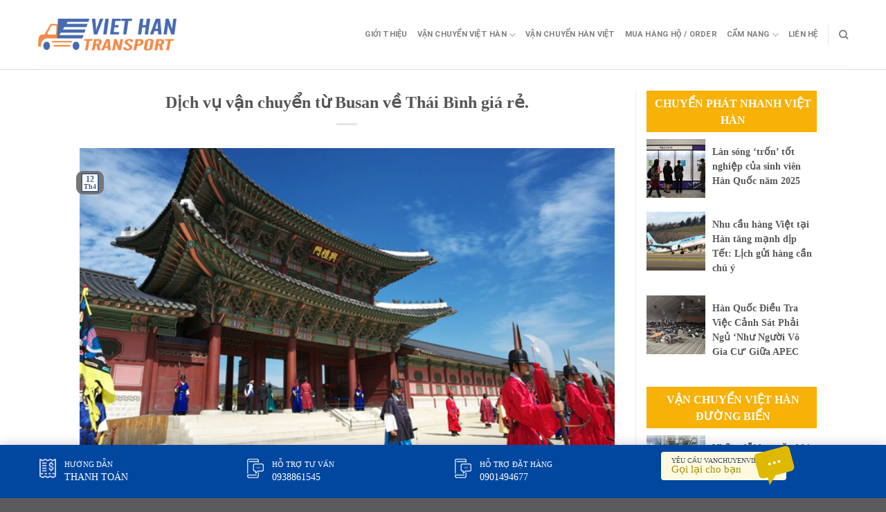

--- FILE ---
content_type: text/html; charset=UTF-8
request_url: https://vanchuyenviethan.net/dich-vu-van-chuyen-tu-busan-ve-thai-binh-gia-re.html/
body_size: 26090
content:
<!DOCTYPE html>
<!--[if IE 9 ]> <html lang="vi" prefix="og: https://ogp.me/ns#" class="ie9 loading-site no-js"> <![endif]-->
<!--[if IE 8 ]> <html lang="vi" prefix="og: https://ogp.me/ns#" class="ie8 loading-site no-js"> <![endif]-->
<!--[if (gte IE 9)|!(IE)]><!--><html lang="vi" prefix="og: https://ogp.me/ns#" class="loading-site no-js"> <!--<![endif]-->
<head>
	<meta charset="UTF-8" />
	<link rel="profile" href="https://gmpg.org/xfn/11" />
	<link rel="pingback" href="https://vanchuyenviethan.net/xmlrpc.php" />
	<link rel="stylesheet" href="https://maxcdn.bootstrapcdn.com/bootstrap/3.4.1/css/bootstrap.min.css">
	<link rel="stylesheet" id="awesome-css" href="https://vanchuyenviethan.net/wp-content/themes/flatsome-child/css/font-awesome.min.css" type="text/css" media="all">
	
	<script>(function(html){html.className = html.className.replace(/\bno-js\b/,'js')})(document.documentElement);</script>
	<style>img:is([sizes="auto" i], [sizes^="auto," i]) { contain-intrinsic-size: 3000px 1500px }</style>
	<meta name="viewport" content="width=device-width, initial-scale=1, maximum-scale=1" />
<!-- Tối ưu hóa công cụ tìm kiếm bởi Rank Math PRO - https://rankmath.com/ -->
<title>Dịch vụ vận chuyển từ Busan về Thái Bình giá rẻ. - Công ty Vận Chuyển Hàng Hóa Việt Nam Hàn Quốc</title>
<meta name="description" content="Dịch vụ vận chuyển từ Busan về Thái Bình giá rẻ."/>
<meta name="robots" content="index, follow, max-snippet:-1, max-video-preview:-1, max-image-preview:large"/>
<link rel="canonical" href="https://vanchuyenviethan.net/dich-vu-van-chuyen-tu-busan-ve-thai-binh-gia-re.html/" />
<meta property="og:locale" content="vi_VN" />
<meta property="og:type" content="article" />
<meta property="og:title" content="Dịch vụ vận chuyển từ Busan về Thái Bình giá rẻ. - Công ty Vận Chuyển Hàng Hóa Việt Nam Hàn Quốc" />
<meta property="og:description" content="Dịch vụ vận chuyển từ Busan về Thái Bình giá rẻ." />
<meta property="og:url" content="https://vanchuyenviethan.net/dich-vu-van-chuyen-tu-busan-ve-thai-binh-gia-re.html/" />
<meta property="og:site_name" content="Công ty Vận Chuyển Hàng Hóa Việt Nam Hàn Quốc" />
<meta property="article:tag" content="bảng giá chuyển hàng Busan về Thái Bình" />
<meta property="article:tag" content="chuyển hàng Busan về Thái Bình" />
<meta property="article:tag" content="chuyển hàng Busan về Thái Bình giá rẻ" />
<meta property="article:tag" content="chuyển mỹ phẩm Busan về Thái Bình" />
<meta property="article:tag" content="chuyển thực phẩm Busan về Thái Bình" />
<meta property="article:tag" content="ship hàng Busan Thái Bình" />
<meta property="article:tag" content="Xách tay Busan về Thái Bình" />
<meta property="article:section" content="Chuyển hàng Hàn Quốc-Việt Nam" />
<meta property="og:updated_time" content="2019-04-12T13:45:25+00:00" />
<meta property="og:image" content="https://vanchuyenviethan.net/wp-content/uploads/2019/02/chuyen-phat-nhanh-di-han-quoc.jpg" />
<meta property="og:image:secure_url" content="https://vanchuyenviethan.net/wp-content/uploads/2019/02/chuyen-phat-nhanh-di-han-quoc.jpg" />
<meta property="og:image:width" content="650" />
<meta property="og:image:height" content="400" />
<meta property="og:image:alt" content="Dịch vụ chuyển phát nhanh Đắk Nông đi Hàn Quốc giá rẻ" />
<meta property="og:image:type" content="image/jpeg" />
<meta property="article:published_time" content="2019-04-12T13:45:23+00:00" />
<meta property="article:modified_time" content="2019-04-12T13:45:25+00:00" />
<meta name="twitter:card" content="summary_large_image" />
<meta name="twitter:title" content="Dịch vụ vận chuyển từ Busan về Thái Bình giá rẻ. - Công ty Vận Chuyển Hàng Hóa Việt Nam Hàn Quốc" />
<meta name="twitter:description" content="Dịch vụ vận chuyển từ Busan về Thái Bình giá rẻ." />
<meta name="twitter:image" content="https://vanchuyenviethan.net/wp-content/uploads/2019/02/chuyen-phat-nhanh-di-han-quoc.jpg" />
<meta name="twitter:label1" content="Được viết bởi" />
<meta name="twitter:data1" content="admin" />
<meta name="twitter:label2" content="Thời gian để đọc" />
<meta name="twitter:data2" content="6 phút" />
<script type="application/ld+json" class="rank-math-schema-pro">{"@context":"https://schema.org","@graph":[{"@type":["Person","Organization"],"@id":"https://vanchuyenviethan.net/#person","name":"C\u00f4ng ty V\u1eadn Chuy\u1ec3n H\u00e0ng H\u00f3a Vi\u1ec7t Nam H\u00e0n Qu\u1ed1c"},{"@type":"WebSite","@id":"https://vanchuyenviethan.net/#website","url":"https://vanchuyenviethan.net","name":"C\u00f4ng ty V\u1eadn Chuy\u1ec3n H\u00e0ng H\u00f3a Vi\u1ec7t Nam H\u00e0n Qu\u1ed1c","publisher":{"@id":"https://vanchuyenviethan.net/#person"},"inLanguage":"vi"},{"@type":"ImageObject","@id":"https://vanchuyenviethan.net/wp-content/uploads/2019/02/chuyen-phat-nhanh-di-han-quoc.jpg","url":"https://vanchuyenviethan.net/wp-content/uploads/2019/02/chuyen-phat-nhanh-di-han-quoc.jpg","width":"650","height":"400","caption":"D\u1ecbch v\u1ee5 chuy\u1ec3n ph\u00e1t nhanh \u0110\u1eafk N\u00f4ng \u0111i H\u00e0n Qu\u1ed1c gi\u00e1 r\u1ebb","inLanguage":"vi"},{"@type":"WebPage","@id":"https://vanchuyenviethan.net/dich-vu-van-chuyen-tu-busan-ve-thai-binh-gia-re.html/#webpage","url":"https://vanchuyenviethan.net/dich-vu-van-chuyen-tu-busan-ve-thai-binh-gia-re.html/","name":"D\u1ecbch v\u1ee5 v\u1eadn chuy\u1ec3n t\u1eeb Busan v\u1ec1 Th\u00e1i B\u00ecnh gi\u00e1 r\u1ebb. - C\u00f4ng ty V\u1eadn Chuy\u1ec3n H\u00e0ng H\u00f3a Vi\u1ec7t Nam H\u00e0n Qu\u1ed1c","datePublished":"2019-04-12T13:45:23+00:00","dateModified":"2019-04-12T13:45:25+00:00","isPartOf":{"@id":"https://vanchuyenviethan.net/#website"},"primaryImageOfPage":{"@id":"https://vanchuyenviethan.net/wp-content/uploads/2019/02/chuyen-phat-nhanh-di-han-quoc.jpg"},"inLanguage":"vi"},{"@type":"Person","@id":"https://vanchuyenviethan.net/author/admin/","name":"admin","url":"https://vanchuyenviethan.net/author/admin/","image":{"@type":"ImageObject","@id":"https://secure.gravatar.com/avatar/6c408bb2736b9771fa54637a955b47cc32d765c7b3a2649582f11e61ba33bd8f?s=96&amp;d=mm&amp;r=g","url":"https://secure.gravatar.com/avatar/6c408bb2736b9771fa54637a955b47cc32d765c7b3a2649582f11e61ba33bd8f?s=96&amp;d=mm&amp;r=g","caption":"admin","inLanguage":"vi"}},{"@type":"BlogPosting","headline":"D\u1ecbch v\u1ee5 v\u1eadn chuy\u1ec3n t\u1eeb Busan v\u1ec1 Th\u00e1i B\u00ecnh gi\u00e1 r\u1ebb. - C\u00f4ng ty V\u1eadn Chuy\u1ec3n H\u00e0ng H\u00f3a Vi\u1ec7t Nam H\u00e0n Qu\u1ed1c","datePublished":"2019-04-12T13:45:23+00:00","dateModified":"2019-04-12T13:45:25+00:00","articleSection":"Chuy\u1ec3n h\u00e0ng H\u00e0n Qu\u1ed1c-Vi\u1ec7t Nam","author":{"@id":"https://vanchuyenviethan.net/author/admin/","name":"admin"},"publisher":{"@id":"https://vanchuyenviethan.net/#person"},"description":"D\u1ecbch v\u1ee5 v\u1eadn chuy\u1ec3n t\u1eeb Busan v\u1ec1 Th\u00e1i B\u00ecnh gi\u00e1 r\u1ebb.","name":"D\u1ecbch v\u1ee5 v\u1eadn chuy\u1ec3n t\u1eeb Busan v\u1ec1 Th\u00e1i B\u00ecnh gi\u00e1 r\u1ebb. - C\u00f4ng ty V\u1eadn Chuy\u1ec3n H\u00e0ng H\u00f3a Vi\u1ec7t Nam H\u00e0n Qu\u1ed1c","@id":"https://vanchuyenviethan.net/dich-vu-van-chuyen-tu-busan-ve-thai-binh-gia-re.html/#richSnippet","isPartOf":{"@id":"https://vanchuyenviethan.net/dich-vu-van-chuyen-tu-busan-ve-thai-binh-gia-re.html/#webpage"},"image":{"@id":"https://vanchuyenviethan.net/wp-content/uploads/2019/02/chuyen-phat-nhanh-di-han-quoc.jpg"},"inLanguage":"vi","mainEntityOfPage":{"@id":"https://vanchuyenviethan.net/dich-vu-van-chuyen-tu-busan-ve-thai-binh-gia-re.html/#webpage"}}]}</script>
<!-- /Plugin SEO WordPress Rank Math -->

<link rel="amphtml" href="https://vanchuyenviethan.net/dich-vu-van-chuyen-tu-busan-ve-thai-binh-gia-re.html/amp/" /><meta name="generator" content="AMP for WP 1.1.7.1"/><link rel='dns-prefetch' href='//cdn.jsdelivr.net' />
<link rel='prefetch' href='https://vanchuyenviethan.net/wp-content/themes/flatsome/assets/js/chunk.countup.js?ver=3.16.1' />
<link rel='prefetch' href='https://vanchuyenviethan.net/wp-content/themes/flatsome/assets/js/chunk.sticky-sidebar.js?ver=3.16.1' />
<link rel='prefetch' href='https://vanchuyenviethan.net/wp-content/themes/flatsome/assets/js/chunk.tooltips.js?ver=3.16.1' />
<link rel='prefetch' href='https://vanchuyenviethan.net/wp-content/themes/flatsome/assets/js/chunk.vendors-popups.js?ver=3.16.1' />
<link rel='prefetch' href='https://vanchuyenviethan.net/wp-content/themes/flatsome/assets/js/chunk.vendors-slider.js?ver=3.16.1' />
<link rel="alternate" type="application/rss+xml" title="Dòng thông tin Công ty Vận Chuyển Hàng Hóa Việt Nam Hàn Quốc &raquo;" href="https://vanchuyenviethan.net/feed/" />
<link rel="alternate" type="application/rss+xml" title="Công ty Vận Chuyển Hàng Hóa Việt Nam Hàn Quốc &raquo; Dòng bình luận" href="https://vanchuyenviethan.net/comments/feed/" />
<link rel="alternate" type="application/rss+xml" title="Công ty Vận Chuyển Hàng Hóa Việt Nam Hàn Quốc &raquo; Dịch vụ vận chuyển từ Busan về Thái Bình giá rẻ. Dòng bình luận" href="https://vanchuyenviethan.net/dich-vu-van-chuyen-tu-busan-ve-thai-binh-gia-re.html/feed/" />
<script type="text/javascript">
/* <![CDATA[ */
window._wpemojiSettings = {"baseUrl":"https:\/\/s.w.org\/images\/core\/emoji\/16.0.1\/72x72\/","ext":".png","svgUrl":"https:\/\/s.w.org\/images\/core\/emoji\/16.0.1\/svg\/","svgExt":".svg","source":{"concatemoji":"https:\/\/vanchuyenviethan.net\/wp-includes\/js\/wp-emoji-release.min.js?ver=6.8.3"}};
/*! This file is auto-generated */
!function(s,n){var o,i,e;function c(e){try{var t={supportTests:e,timestamp:(new Date).valueOf()};sessionStorage.setItem(o,JSON.stringify(t))}catch(e){}}function p(e,t,n){e.clearRect(0,0,e.canvas.width,e.canvas.height),e.fillText(t,0,0);var t=new Uint32Array(e.getImageData(0,0,e.canvas.width,e.canvas.height).data),a=(e.clearRect(0,0,e.canvas.width,e.canvas.height),e.fillText(n,0,0),new Uint32Array(e.getImageData(0,0,e.canvas.width,e.canvas.height).data));return t.every(function(e,t){return e===a[t]})}function u(e,t){e.clearRect(0,0,e.canvas.width,e.canvas.height),e.fillText(t,0,0);for(var n=e.getImageData(16,16,1,1),a=0;a<n.data.length;a++)if(0!==n.data[a])return!1;return!0}function f(e,t,n,a){switch(t){case"flag":return n(e,"\ud83c\udff3\ufe0f\u200d\u26a7\ufe0f","\ud83c\udff3\ufe0f\u200b\u26a7\ufe0f")?!1:!n(e,"\ud83c\udde8\ud83c\uddf6","\ud83c\udde8\u200b\ud83c\uddf6")&&!n(e,"\ud83c\udff4\udb40\udc67\udb40\udc62\udb40\udc65\udb40\udc6e\udb40\udc67\udb40\udc7f","\ud83c\udff4\u200b\udb40\udc67\u200b\udb40\udc62\u200b\udb40\udc65\u200b\udb40\udc6e\u200b\udb40\udc67\u200b\udb40\udc7f");case"emoji":return!a(e,"\ud83e\udedf")}return!1}function g(e,t,n,a){var r="undefined"!=typeof WorkerGlobalScope&&self instanceof WorkerGlobalScope?new OffscreenCanvas(300,150):s.createElement("canvas"),o=r.getContext("2d",{willReadFrequently:!0}),i=(o.textBaseline="top",o.font="600 32px Arial",{});return e.forEach(function(e){i[e]=t(o,e,n,a)}),i}function t(e){var t=s.createElement("script");t.src=e,t.defer=!0,s.head.appendChild(t)}"undefined"!=typeof Promise&&(o="wpEmojiSettingsSupports",i=["flag","emoji"],n.supports={everything:!0,everythingExceptFlag:!0},e=new Promise(function(e){s.addEventListener("DOMContentLoaded",e,{once:!0})}),new Promise(function(t){var n=function(){try{var e=JSON.parse(sessionStorage.getItem(o));if("object"==typeof e&&"number"==typeof e.timestamp&&(new Date).valueOf()<e.timestamp+604800&&"object"==typeof e.supportTests)return e.supportTests}catch(e){}return null}();if(!n){if("undefined"!=typeof Worker&&"undefined"!=typeof OffscreenCanvas&&"undefined"!=typeof URL&&URL.createObjectURL&&"undefined"!=typeof Blob)try{var e="postMessage("+g.toString()+"("+[JSON.stringify(i),f.toString(),p.toString(),u.toString()].join(",")+"));",a=new Blob([e],{type:"text/javascript"}),r=new Worker(URL.createObjectURL(a),{name:"wpTestEmojiSupports"});return void(r.onmessage=function(e){c(n=e.data),r.terminate(),t(n)})}catch(e){}c(n=g(i,f,p,u))}t(n)}).then(function(e){for(var t in e)n.supports[t]=e[t],n.supports.everything=n.supports.everything&&n.supports[t],"flag"!==t&&(n.supports.everythingExceptFlag=n.supports.everythingExceptFlag&&n.supports[t]);n.supports.everythingExceptFlag=n.supports.everythingExceptFlag&&!n.supports.flag,n.DOMReady=!1,n.readyCallback=function(){n.DOMReady=!0}}).then(function(){return e}).then(function(){var e;n.supports.everything||(n.readyCallback(),(e=n.source||{}).concatemoji?t(e.concatemoji):e.wpemoji&&e.twemoji&&(t(e.twemoji),t(e.wpemoji)))}))}((window,document),window._wpemojiSettings);
/* ]]> */
</script>
<style id='wp-emoji-styles-inline-css' type='text/css'>

	img.wp-smiley, img.emoji {
		display: inline !important;
		border: none !important;
		box-shadow: none !important;
		height: 1em !important;
		width: 1em !important;
		margin: 0 0.07em !important;
		vertical-align: -0.1em !important;
		background: none !important;
		padding: 0 !important;
	}
</style>
<style id='wp-block-library-inline-css' type='text/css'>
:root{--wp-admin-theme-color:#007cba;--wp-admin-theme-color--rgb:0,124,186;--wp-admin-theme-color-darker-10:#006ba1;--wp-admin-theme-color-darker-10--rgb:0,107,161;--wp-admin-theme-color-darker-20:#005a87;--wp-admin-theme-color-darker-20--rgb:0,90,135;--wp-admin-border-width-focus:2px;--wp-block-synced-color:#7a00df;--wp-block-synced-color--rgb:122,0,223;--wp-bound-block-color:var(--wp-block-synced-color)}@media (min-resolution:192dpi){:root{--wp-admin-border-width-focus:1.5px}}.wp-element-button{cursor:pointer}:root{--wp--preset--font-size--normal:16px;--wp--preset--font-size--huge:42px}:root .has-very-light-gray-background-color{background-color:#eee}:root .has-very-dark-gray-background-color{background-color:#313131}:root .has-very-light-gray-color{color:#eee}:root .has-very-dark-gray-color{color:#313131}:root .has-vivid-green-cyan-to-vivid-cyan-blue-gradient-background{background:linear-gradient(135deg,#00d084,#0693e3)}:root .has-purple-crush-gradient-background{background:linear-gradient(135deg,#34e2e4,#4721fb 50%,#ab1dfe)}:root .has-hazy-dawn-gradient-background{background:linear-gradient(135deg,#faaca8,#dad0ec)}:root .has-subdued-olive-gradient-background{background:linear-gradient(135deg,#fafae1,#67a671)}:root .has-atomic-cream-gradient-background{background:linear-gradient(135deg,#fdd79a,#004a59)}:root .has-nightshade-gradient-background{background:linear-gradient(135deg,#330968,#31cdcf)}:root .has-midnight-gradient-background{background:linear-gradient(135deg,#020381,#2874fc)}.has-regular-font-size{font-size:1em}.has-larger-font-size{font-size:2.625em}.has-normal-font-size{font-size:var(--wp--preset--font-size--normal)}.has-huge-font-size{font-size:var(--wp--preset--font-size--huge)}.has-text-align-center{text-align:center}.has-text-align-left{text-align:left}.has-text-align-right{text-align:right}#end-resizable-editor-section{display:none}.aligncenter{clear:both}.items-justified-left{justify-content:flex-start}.items-justified-center{justify-content:center}.items-justified-right{justify-content:flex-end}.items-justified-space-between{justify-content:space-between}.screen-reader-text{border:0;clip-path:inset(50%);height:1px;margin:-1px;overflow:hidden;padding:0;position:absolute;width:1px;word-wrap:normal!important}.screen-reader-text:focus{background-color:#ddd;clip-path:none;color:#444;display:block;font-size:1em;height:auto;left:5px;line-height:normal;padding:15px 23px 14px;text-decoration:none;top:5px;width:auto;z-index:100000}html :where(.has-border-color){border-style:solid}html :where([style*=border-top-color]){border-top-style:solid}html :where([style*=border-right-color]){border-right-style:solid}html :where([style*=border-bottom-color]){border-bottom-style:solid}html :where([style*=border-left-color]){border-left-style:solid}html :where([style*=border-width]){border-style:solid}html :where([style*=border-top-width]){border-top-style:solid}html :where([style*=border-right-width]){border-right-style:solid}html :where([style*=border-bottom-width]){border-bottom-style:solid}html :where([style*=border-left-width]){border-left-style:solid}html :where(img[class*=wp-image-]){height:auto;max-width:100%}:where(figure){margin:0 0 1em}html :where(.is-position-sticky){--wp-admin--admin-bar--position-offset:var(--wp-admin--admin-bar--height,0px)}@media screen and (max-width:600px){html :where(.is-position-sticky){--wp-admin--admin-bar--position-offset:0px}}
</style>
<style id='classic-theme-styles-inline-css' type='text/css'>
/*! This file is auto-generated */
.wp-block-button__link{color:#fff;background-color:#32373c;border-radius:9999px;box-shadow:none;text-decoration:none;padding:calc(.667em + 2px) calc(1.333em + 2px);font-size:1.125em}.wp-block-file__button{background:#32373c;color:#fff;text-decoration:none}
</style>
<link rel='stylesheet' id='contact-form-7-css' href='https://vanchuyenviethan.net/wp-content/plugins/contact-form-7/includes/css/styles.css?ver=6.1.3' type='text/css' media='all' />
<link rel='stylesheet' id='kk-star-ratings-css' href='https://vanchuyenviethan.net/wp-content/plugins/kk-star-ratings/src/core/public/css/kk-star-ratings.min.css?ver=5.4.10.2' type='text/css' media='all' />
<link rel='stylesheet' id='ez-toc-css' href='https://vanchuyenviethan.net/wp-content/plugins/easy-table-of-contents/assets/css/screen.min.css?ver=2.0.76' type='text/css' media='all' />
<style id='ez-toc-inline-css' type='text/css'>
div#ez-toc-container .ez-toc-title {font-size: 120%;}div#ez-toc-container .ez-toc-title {font-weight: 500;}div#ez-toc-container ul li , div#ez-toc-container ul li a {font-size: 95%;}div#ez-toc-container ul li , div#ez-toc-container ul li a {font-weight: 500;}div#ez-toc-container nav ul ul li {font-size: 90%;}div#ez-toc-container {width: 100%;}
.ez-toc-container-direction {direction: ltr;}.ez-toc-counter ul{counter-reset: item ;}.ez-toc-counter nav ul li a::before {content: counters(item, '.', decimal) '. ';display: inline-block;counter-increment: item;flex-grow: 0;flex-shrink: 0;margin-right: .2em; float: left; }.ez-toc-widget-direction {direction: ltr;}.ez-toc-widget-container ul{counter-reset: item ;}.ez-toc-widget-container nav ul li a::before {content: counters(item, '.', decimal) '. ';display: inline-block;counter-increment: item;flex-grow: 0;flex-shrink: 0;margin-right: .2em; float: left; }
</style>
<link rel='stylesheet' id='flatsome-main-css' href='https://vanchuyenviethan.net/wp-content/themes/flatsome/assets/css/flatsome.css?ver=3.16.1' type='text/css' media='all' />
<style id='flatsome-main-inline-css' type='text/css'>
@font-face {
				font-family: "fl-icons";
				font-display: block;
				src: url(https://vanchuyenviethan.net/wp-content/themes/flatsome/assets/css/icons/fl-icons.eot?v=3.16.1);
				src:
					url(https://vanchuyenviethan.net/wp-content/themes/flatsome/assets/css/icons/fl-icons.eot#iefix?v=3.16.1) format("embedded-opentype"),
					url(https://vanchuyenviethan.net/wp-content/themes/flatsome/assets/css/icons/fl-icons.woff2?v=3.16.1) format("woff2"),
					url(https://vanchuyenviethan.net/wp-content/themes/flatsome/assets/css/icons/fl-icons.ttf?v=3.16.1) format("truetype"),
					url(https://vanchuyenviethan.net/wp-content/themes/flatsome/assets/css/icons/fl-icons.woff?v=3.16.1) format("woff"),
					url(https://vanchuyenviethan.net/wp-content/themes/flatsome/assets/css/icons/fl-icons.svg?v=3.16.1#fl-icons) format("svg");
			}
</style>
<link rel='stylesheet' id='flatsome-style-css' href='https://vanchuyenviethan.net/wp-content/themes/flatsome-child/style.css?ver=3.0' type='text/css' media='all' />
<script type="text/javascript" src="https://vanchuyenviethan.net/wp-includes/js/jquery/jquery.min.js?ver=3.7.1" id="jquery-core-js"></script>
<script type="text/javascript" src="https://vanchuyenviethan.net/wp-includes/js/jquery/jquery-migrate.min.js?ver=3.4.1" id="jquery-migrate-js"></script>
<link rel="https://api.w.org/" href="https://vanchuyenviethan.net/wp-json/" /><link rel="alternate" title="JSON" type="application/json" href="https://vanchuyenviethan.net/wp-json/wp/v2/posts/2834" /><link rel="EditURI" type="application/rsd+xml" title="RSD" href="https://vanchuyenviethan.net/xmlrpc.php?rsd" />
<meta name="generator" content="WordPress 6.8.3" />
<link rel='shortlink' href='https://vanchuyenviethan.net/?p=2834' />
<link rel="alternate" title="oNhúng (JSON)" type="application/json+oembed" href="https://vanchuyenviethan.net/wp-json/oembed/1.0/embed?url=https%3A%2F%2Fvanchuyenviethan.net%2Fdich-vu-van-chuyen-tu-busan-ve-thai-binh-gia-re.html%2F" />
<link rel="alternate" title="oNhúng (XML)" type="text/xml+oembed" href="https://vanchuyenviethan.net/wp-json/oembed/1.0/embed?url=https%3A%2F%2Fvanchuyenviethan.net%2Fdich-vu-van-chuyen-tu-busan-ve-thai-binh-gia-re.html%2F&#038;format=xml" />
<script type="application/ld+json">{
    "@context": "https://schema.org/",
    "@type": "CreativeWorkSeries",
    "name": "Dịch vụ vận chuyển từ Busan về Thái Bình giá rẻ.",
    "aggregateRating": {
        "@type": "AggregateRating",
        "ratingValue": "4.7",
        "bestRating": "5",
        "ratingCount": "1500"
    }
}</script><style>.bg{opacity: 0; transition: opacity 1s; -webkit-transition: opacity 1s;} .bg-loaded{opacity: 1;}</style>    <script>
		if(screen.width<769){
        	window.location = "https://vanchuyenviethan.net/dich-vu-van-chuyen-tu-busan-ve-thai-binh-gia-re.html/amp/";
        }
    	</script>
<link rel="icon" href="https://vanchuyenviethan.net/wp-content/uploads/2019/02/cropped-chuyen-phat-nhanh-di-hn-quoc-gia-re-32x32.jpg" sizes="32x32" />
<link rel="icon" href="https://vanchuyenviethan.net/wp-content/uploads/2019/02/cropped-chuyen-phat-nhanh-di-hn-quoc-gia-re-192x192.jpg" sizes="192x192" />
<link rel="apple-touch-icon" href="https://vanchuyenviethan.net/wp-content/uploads/2019/02/cropped-chuyen-phat-nhanh-di-hn-quoc-gia-re-180x180.jpg" />
<meta name="msapplication-TileImage" content="https://vanchuyenviethan.net/wp-content/uploads/2019/02/cropped-chuyen-phat-nhanh-di-hn-quoc-gia-re-270x270.jpg" />
<style id="custom-css" type="text/css">:root {--primary-color: #446084;}.header-main{height: 90px}#logo img{max-height: 90px}#logo{width:200px;}.header-top{min-height: 30px}.transparent .header-main{height: 90px}.transparent #logo img{max-height: 90px}.has-transparent + .page-title:first-of-type,.has-transparent + #main > .page-title,.has-transparent + #main > div > .page-title,.has-transparent + #main .page-header-wrapper:first-of-type .page-title{padding-top: 90px;}.header.show-on-scroll,.stuck .header-main{height:70px!important}.stuck #logo img{max-height: 70px!important}.header-bottom {background-color: #f1f1f1}@media (max-width: 549px) {.header-main{height: 70px}#logo img{max-height: 70px}}body{font-family: Roboto, sans-serif;}body {font-weight: 400;font-style: normal;}.nav > li > a {font-family: Roboto, sans-serif;}.mobile-sidebar-levels-2 .nav > li > ul > li > a {font-family: Roboto, sans-serif;}.nav > li > a,.mobile-sidebar-levels-2 .nav > li > ul > li > a {font-weight: 700;font-style: normal;}h1,h2,h3,h4,h5,h6,.heading-font, .off-canvas-center .nav-sidebar.nav-vertical > li > a{font-family: Roboto, sans-serif;}h1,h2,h3,h4,h5,h6,.heading-font,.banner h1,.banner h2 {font-weight: 700;font-style: normal;}.alt-font{font-family: "Dancing Script", sans-serif;}.alt-font {font-weight: 400!important;font-style: normal!important;}.nav-vertical-fly-out > li + li {border-top-width: 1px; border-top-style: solid;}.label-new.menu-item > a:after{content:"New";}.label-hot.menu-item > a:after{content:"Hot";}.label-sale.menu-item > a:after{content:"Sale";}.label-popular.menu-item > a:after{content:"Popular";}</style><style id="kirki-inline-styles">/* cyrillic-ext */
@font-face {
  font-family: 'Roboto';
  font-style: normal;
  font-weight: 400;
  font-stretch: normal;
  font-display: swap;
  src: url(https://vanchuyenviethan.net/wp-content/fonts/roboto/font) format('woff');
  unicode-range: U+0460-052F, U+1C80-1C8A, U+20B4, U+2DE0-2DFF, U+A640-A69F, U+FE2E-FE2F;
}
/* cyrillic */
@font-face {
  font-family: 'Roboto';
  font-style: normal;
  font-weight: 400;
  font-stretch: normal;
  font-display: swap;
  src: url(https://vanchuyenviethan.net/wp-content/fonts/roboto/font) format('woff');
  unicode-range: U+0301, U+0400-045F, U+0490-0491, U+04B0-04B1, U+2116;
}
/* greek-ext */
@font-face {
  font-family: 'Roboto';
  font-style: normal;
  font-weight: 400;
  font-stretch: normal;
  font-display: swap;
  src: url(https://vanchuyenviethan.net/wp-content/fonts/roboto/font) format('woff');
  unicode-range: U+1F00-1FFF;
}
/* greek */
@font-face {
  font-family: 'Roboto';
  font-style: normal;
  font-weight: 400;
  font-stretch: normal;
  font-display: swap;
  src: url(https://vanchuyenviethan.net/wp-content/fonts/roboto/font) format('woff');
  unicode-range: U+0370-0377, U+037A-037F, U+0384-038A, U+038C, U+038E-03A1, U+03A3-03FF;
}
/* math */
@font-face {
  font-family: 'Roboto';
  font-style: normal;
  font-weight: 400;
  font-stretch: normal;
  font-display: swap;
  src: url(https://vanchuyenviethan.net/wp-content/fonts/roboto/font) format('woff');
  unicode-range: U+0302-0303, U+0305, U+0307-0308, U+0310, U+0312, U+0315, U+031A, U+0326-0327, U+032C, U+032F-0330, U+0332-0333, U+0338, U+033A, U+0346, U+034D, U+0391-03A1, U+03A3-03A9, U+03B1-03C9, U+03D1, U+03D5-03D6, U+03F0-03F1, U+03F4-03F5, U+2016-2017, U+2034-2038, U+203C, U+2040, U+2043, U+2047, U+2050, U+2057, U+205F, U+2070-2071, U+2074-208E, U+2090-209C, U+20D0-20DC, U+20E1, U+20E5-20EF, U+2100-2112, U+2114-2115, U+2117-2121, U+2123-214F, U+2190, U+2192, U+2194-21AE, U+21B0-21E5, U+21F1-21F2, U+21F4-2211, U+2213-2214, U+2216-22FF, U+2308-230B, U+2310, U+2319, U+231C-2321, U+2336-237A, U+237C, U+2395, U+239B-23B7, U+23D0, U+23DC-23E1, U+2474-2475, U+25AF, U+25B3, U+25B7, U+25BD, U+25C1, U+25CA, U+25CC, U+25FB, U+266D-266F, U+27C0-27FF, U+2900-2AFF, U+2B0E-2B11, U+2B30-2B4C, U+2BFE, U+3030, U+FF5B, U+FF5D, U+1D400-1D7FF, U+1EE00-1EEFF;
}
/* symbols */
@font-face {
  font-family: 'Roboto';
  font-style: normal;
  font-weight: 400;
  font-stretch: normal;
  font-display: swap;
  src: url(https://vanchuyenviethan.net/wp-content/fonts/roboto/font) format('woff');
  unicode-range: U+0001-000C, U+000E-001F, U+007F-009F, U+20DD-20E0, U+20E2-20E4, U+2150-218F, U+2190, U+2192, U+2194-2199, U+21AF, U+21E6-21F0, U+21F3, U+2218-2219, U+2299, U+22C4-22C6, U+2300-243F, U+2440-244A, U+2460-24FF, U+25A0-27BF, U+2800-28FF, U+2921-2922, U+2981, U+29BF, U+29EB, U+2B00-2BFF, U+4DC0-4DFF, U+FFF9-FFFB, U+10140-1018E, U+10190-1019C, U+101A0, U+101D0-101FD, U+102E0-102FB, U+10E60-10E7E, U+1D2C0-1D2D3, U+1D2E0-1D37F, U+1F000-1F0FF, U+1F100-1F1AD, U+1F1E6-1F1FF, U+1F30D-1F30F, U+1F315, U+1F31C, U+1F31E, U+1F320-1F32C, U+1F336, U+1F378, U+1F37D, U+1F382, U+1F393-1F39F, U+1F3A7-1F3A8, U+1F3AC-1F3AF, U+1F3C2, U+1F3C4-1F3C6, U+1F3CA-1F3CE, U+1F3D4-1F3E0, U+1F3ED, U+1F3F1-1F3F3, U+1F3F5-1F3F7, U+1F408, U+1F415, U+1F41F, U+1F426, U+1F43F, U+1F441-1F442, U+1F444, U+1F446-1F449, U+1F44C-1F44E, U+1F453, U+1F46A, U+1F47D, U+1F4A3, U+1F4B0, U+1F4B3, U+1F4B9, U+1F4BB, U+1F4BF, U+1F4C8-1F4CB, U+1F4D6, U+1F4DA, U+1F4DF, U+1F4E3-1F4E6, U+1F4EA-1F4ED, U+1F4F7, U+1F4F9-1F4FB, U+1F4FD-1F4FE, U+1F503, U+1F507-1F50B, U+1F50D, U+1F512-1F513, U+1F53E-1F54A, U+1F54F-1F5FA, U+1F610, U+1F650-1F67F, U+1F687, U+1F68D, U+1F691, U+1F694, U+1F698, U+1F6AD, U+1F6B2, U+1F6B9-1F6BA, U+1F6BC, U+1F6C6-1F6CF, U+1F6D3-1F6D7, U+1F6E0-1F6EA, U+1F6F0-1F6F3, U+1F6F7-1F6FC, U+1F700-1F7FF, U+1F800-1F80B, U+1F810-1F847, U+1F850-1F859, U+1F860-1F887, U+1F890-1F8AD, U+1F8B0-1F8BB, U+1F8C0-1F8C1, U+1F900-1F90B, U+1F93B, U+1F946, U+1F984, U+1F996, U+1F9E9, U+1FA00-1FA6F, U+1FA70-1FA7C, U+1FA80-1FA89, U+1FA8F-1FAC6, U+1FACE-1FADC, U+1FADF-1FAE9, U+1FAF0-1FAF8, U+1FB00-1FBFF;
}
/* vietnamese */
@font-face {
  font-family: 'Roboto';
  font-style: normal;
  font-weight: 400;
  font-stretch: normal;
  font-display: swap;
  src: url(https://vanchuyenviethan.net/wp-content/fonts/roboto/font) format('woff');
  unicode-range: U+0102-0103, U+0110-0111, U+0128-0129, U+0168-0169, U+01A0-01A1, U+01AF-01B0, U+0300-0301, U+0303-0304, U+0308-0309, U+0323, U+0329, U+1EA0-1EF9, U+20AB;
}
/* latin-ext */
@font-face {
  font-family: 'Roboto';
  font-style: normal;
  font-weight: 400;
  font-stretch: normal;
  font-display: swap;
  src: url(https://vanchuyenviethan.net/wp-content/fonts/roboto/font) format('woff');
  unicode-range: U+0100-02BA, U+02BD-02C5, U+02C7-02CC, U+02CE-02D7, U+02DD-02FF, U+0304, U+0308, U+0329, U+1D00-1DBF, U+1E00-1E9F, U+1EF2-1EFF, U+2020, U+20A0-20AB, U+20AD-20C0, U+2113, U+2C60-2C7F, U+A720-A7FF;
}
/* latin */
@font-face {
  font-family: 'Roboto';
  font-style: normal;
  font-weight: 400;
  font-stretch: normal;
  font-display: swap;
  src: url(https://vanchuyenviethan.net/wp-content/fonts/roboto/font) format('woff');
  unicode-range: U+0000-00FF, U+0131, U+0152-0153, U+02BB-02BC, U+02C6, U+02DA, U+02DC, U+0304, U+0308, U+0329, U+2000-206F, U+20AC, U+2122, U+2191, U+2193, U+2212, U+2215, U+FEFF, U+FFFD;
}
/* cyrillic-ext */
@font-face {
  font-family: 'Roboto';
  font-style: normal;
  font-weight: 700;
  font-stretch: normal;
  font-display: swap;
  src: url(https://vanchuyenviethan.net/wp-content/fonts/roboto/font) format('woff');
  unicode-range: U+0460-052F, U+1C80-1C8A, U+20B4, U+2DE0-2DFF, U+A640-A69F, U+FE2E-FE2F;
}
/* cyrillic */
@font-face {
  font-family: 'Roboto';
  font-style: normal;
  font-weight: 700;
  font-stretch: normal;
  font-display: swap;
  src: url(https://vanchuyenviethan.net/wp-content/fonts/roboto/font) format('woff');
  unicode-range: U+0301, U+0400-045F, U+0490-0491, U+04B0-04B1, U+2116;
}
/* greek-ext */
@font-face {
  font-family: 'Roboto';
  font-style: normal;
  font-weight: 700;
  font-stretch: normal;
  font-display: swap;
  src: url(https://vanchuyenviethan.net/wp-content/fonts/roboto/font) format('woff');
  unicode-range: U+1F00-1FFF;
}
/* greek */
@font-face {
  font-family: 'Roboto';
  font-style: normal;
  font-weight: 700;
  font-stretch: normal;
  font-display: swap;
  src: url(https://vanchuyenviethan.net/wp-content/fonts/roboto/font) format('woff');
  unicode-range: U+0370-0377, U+037A-037F, U+0384-038A, U+038C, U+038E-03A1, U+03A3-03FF;
}
/* math */
@font-face {
  font-family: 'Roboto';
  font-style: normal;
  font-weight: 700;
  font-stretch: normal;
  font-display: swap;
  src: url(https://vanchuyenviethan.net/wp-content/fonts/roboto/font) format('woff');
  unicode-range: U+0302-0303, U+0305, U+0307-0308, U+0310, U+0312, U+0315, U+031A, U+0326-0327, U+032C, U+032F-0330, U+0332-0333, U+0338, U+033A, U+0346, U+034D, U+0391-03A1, U+03A3-03A9, U+03B1-03C9, U+03D1, U+03D5-03D6, U+03F0-03F1, U+03F4-03F5, U+2016-2017, U+2034-2038, U+203C, U+2040, U+2043, U+2047, U+2050, U+2057, U+205F, U+2070-2071, U+2074-208E, U+2090-209C, U+20D0-20DC, U+20E1, U+20E5-20EF, U+2100-2112, U+2114-2115, U+2117-2121, U+2123-214F, U+2190, U+2192, U+2194-21AE, U+21B0-21E5, U+21F1-21F2, U+21F4-2211, U+2213-2214, U+2216-22FF, U+2308-230B, U+2310, U+2319, U+231C-2321, U+2336-237A, U+237C, U+2395, U+239B-23B7, U+23D0, U+23DC-23E1, U+2474-2475, U+25AF, U+25B3, U+25B7, U+25BD, U+25C1, U+25CA, U+25CC, U+25FB, U+266D-266F, U+27C0-27FF, U+2900-2AFF, U+2B0E-2B11, U+2B30-2B4C, U+2BFE, U+3030, U+FF5B, U+FF5D, U+1D400-1D7FF, U+1EE00-1EEFF;
}
/* symbols */
@font-face {
  font-family: 'Roboto';
  font-style: normal;
  font-weight: 700;
  font-stretch: normal;
  font-display: swap;
  src: url(https://vanchuyenviethan.net/wp-content/fonts/roboto/font) format('woff');
  unicode-range: U+0001-000C, U+000E-001F, U+007F-009F, U+20DD-20E0, U+20E2-20E4, U+2150-218F, U+2190, U+2192, U+2194-2199, U+21AF, U+21E6-21F0, U+21F3, U+2218-2219, U+2299, U+22C4-22C6, U+2300-243F, U+2440-244A, U+2460-24FF, U+25A0-27BF, U+2800-28FF, U+2921-2922, U+2981, U+29BF, U+29EB, U+2B00-2BFF, U+4DC0-4DFF, U+FFF9-FFFB, U+10140-1018E, U+10190-1019C, U+101A0, U+101D0-101FD, U+102E0-102FB, U+10E60-10E7E, U+1D2C0-1D2D3, U+1D2E0-1D37F, U+1F000-1F0FF, U+1F100-1F1AD, U+1F1E6-1F1FF, U+1F30D-1F30F, U+1F315, U+1F31C, U+1F31E, U+1F320-1F32C, U+1F336, U+1F378, U+1F37D, U+1F382, U+1F393-1F39F, U+1F3A7-1F3A8, U+1F3AC-1F3AF, U+1F3C2, U+1F3C4-1F3C6, U+1F3CA-1F3CE, U+1F3D4-1F3E0, U+1F3ED, U+1F3F1-1F3F3, U+1F3F5-1F3F7, U+1F408, U+1F415, U+1F41F, U+1F426, U+1F43F, U+1F441-1F442, U+1F444, U+1F446-1F449, U+1F44C-1F44E, U+1F453, U+1F46A, U+1F47D, U+1F4A3, U+1F4B0, U+1F4B3, U+1F4B9, U+1F4BB, U+1F4BF, U+1F4C8-1F4CB, U+1F4D6, U+1F4DA, U+1F4DF, U+1F4E3-1F4E6, U+1F4EA-1F4ED, U+1F4F7, U+1F4F9-1F4FB, U+1F4FD-1F4FE, U+1F503, U+1F507-1F50B, U+1F50D, U+1F512-1F513, U+1F53E-1F54A, U+1F54F-1F5FA, U+1F610, U+1F650-1F67F, U+1F687, U+1F68D, U+1F691, U+1F694, U+1F698, U+1F6AD, U+1F6B2, U+1F6B9-1F6BA, U+1F6BC, U+1F6C6-1F6CF, U+1F6D3-1F6D7, U+1F6E0-1F6EA, U+1F6F0-1F6F3, U+1F6F7-1F6FC, U+1F700-1F7FF, U+1F800-1F80B, U+1F810-1F847, U+1F850-1F859, U+1F860-1F887, U+1F890-1F8AD, U+1F8B0-1F8BB, U+1F8C0-1F8C1, U+1F900-1F90B, U+1F93B, U+1F946, U+1F984, U+1F996, U+1F9E9, U+1FA00-1FA6F, U+1FA70-1FA7C, U+1FA80-1FA89, U+1FA8F-1FAC6, U+1FACE-1FADC, U+1FADF-1FAE9, U+1FAF0-1FAF8, U+1FB00-1FBFF;
}
/* vietnamese */
@font-face {
  font-family: 'Roboto';
  font-style: normal;
  font-weight: 700;
  font-stretch: normal;
  font-display: swap;
  src: url(https://vanchuyenviethan.net/wp-content/fonts/roboto/font) format('woff');
  unicode-range: U+0102-0103, U+0110-0111, U+0128-0129, U+0168-0169, U+01A0-01A1, U+01AF-01B0, U+0300-0301, U+0303-0304, U+0308-0309, U+0323, U+0329, U+1EA0-1EF9, U+20AB;
}
/* latin-ext */
@font-face {
  font-family: 'Roboto';
  font-style: normal;
  font-weight: 700;
  font-stretch: normal;
  font-display: swap;
  src: url(https://vanchuyenviethan.net/wp-content/fonts/roboto/font) format('woff');
  unicode-range: U+0100-02BA, U+02BD-02C5, U+02C7-02CC, U+02CE-02D7, U+02DD-02FF, U+0304, U+0308, U+0329, U+1D00-1DBF, U+1E00-1E9F, U+1EF2-1EFF, U+2020, U+20A0-20AB, U+20AD-20C0, U+2113, U+2C60-2C7F, U+A720-A7FF;
}
/* latin */
@font-face {
  font-family: 'Roboto';
  font-style: normal;
  font-weight: 700;
  font-stretch: normal;
  font-display: swap;
  src: url(https://vanchuyenviethan.net/wp-content/fonts/roboto/font) format('woff');
  unicode-range: U+0000-00FF, U+0131, U+0152-0153, U+02BB-02BC, U+02C6, U+02DA, U+02DC, U+0304, U+0308, U+0329, U+2000-206F, U+20AC, U+2122, U+2191, U+2193, U+2212, U+2215, U+FEFF, U+FFFD;
}/* vietnamese */
@font-face {
  font-family: 'Dancing Script';
  font-style: normal;
  font-weight: 400;
  font-display: swap;
  src: url(https://vanchuyenviethan.net/wp-content/fonts/dancing-script/font) format('woff');
  unicode-range: U+0102-0103, U+0110-0111, U+0128-0129, U+0168-0169, U+01A0-01A1, U+01AF-01B0, U+0300-0301, U+0303-0304, U+0308-0309, U+0323, U+0329, U+1EA0-1EF9, U+20AB;
}
/* latin-ext */
@font-face {
  font-family: 'Dancing Script';
  font-style: normal;
  font-weight: 400;
  font-display: swap;
  src: url(https://vanchuyenviethan.net/wp-content/fonts/dancing-script/font) format('woff');
  unicode-range: U+0100-02BA, U+02BD-02C5, U+02C7-02CC, U+02CE-02D7, U+02DD-02FF, U+0304, U+0308, U+0329, U+1D00-1DBF, U+1E00-1E9F, U+1EF2-1EFF, U+2020, U+20A0-20AB, U+20AD-20C0, U+2113, U+2C60-2C7F, U+A720-A7FF;
}
/* latin */
@font-face {
  font-family: 'Dancing Script';
  font-style: normal;
  font-weight: 400;
  font-display: swap;
  src: url(https://vanchuyenviethan.net/wp-content/fonts/dancing-script/font) format('woff');
  unicode-range: U+0000-00FF, U+0131, U+0152-0153, U+02BB-02BC, U+02C6, U+02DA, U+02DC, U+0304, U+0308, U+0329, U+2000-206F, U+20AC, U+2122, U+2191, U+2193, U+2212, U+2215, U+FEFF, U+FFFD;
}</style></head>

<body data-rsssl=1 class="wp-singular post-template-default single single-post postid-2834 single-format-standard wp-theme-flatsome wp-child-theme-flatsome-child metaslider-plugin lightbox nav-dropdown-has-arrow nav-dropdown-has-shadow nav-dropdown-has-border">


<a class="skip-link screen-reader-text" href="#main">Skip to content</a>

<div id="wrapper">

	
	<header id="header" class="header has-sticky sticky-jump">
		<div class="header-wrapper">
			<div id="masthead" class="header-main ">
      <div class="header-inner flex-row container logo-left medium-logo-center" role="navigation">

          <!-- Logo -->
          <div id="logo" class="flex-col logo">
            
<!-- Header logo -->
<a href="https://vanchuyenviethan.net/" title="Công ty Vận Chuyển Hàng Hóa Việt Nam Hàn Quốc - Dịch Vụ Chuyển Chuyển Hai Chiều Việt Nam Hàn Quốc" rel="home">
		<img width="1020" height="235" src="https://vanchuyenviethan.net/wp-content/uploads/2019/02/logo_viethan-1024x236.png" class="header_logo header-logo" alt="Công ty Vận Chuyển Hàng Hóa Việt Nam Hàn Quốc"/><img  width="1020" height="235" src="https://vanchuyenviethan.net/wp-content/uploads/2019/02/logo_viethan-1024x236.png" class="header-logo-dark" alt="Công ty Vận Chuyển Hàng Hóa Việt Nam Hàn Quốc"/></a>
          </div>

          <!-- Mobile Left Elements -->
          <div class="flex-col show-for-medium flex-left">
            <ul class="mobile-nav nav nav-left ">
              <li class="nav-icon has-icon">
  		<a href="#" data-open="#main-menu" data-pos="left" data-bg="main-menu-overlay" data-color="" class="is-small" aria-label="Menu" aria-controls="main-menu" aria-expanded="false">
		
		  <i class="icon-menu" ></i>
		  		</a>
	</li>            </ul>
          </div>

          <!-- Left Elements -->
          <div class="flex-col hide-for-medium flex-left
            flex-grow">
            <ul class="header-nav header-nav-main nav nav-left  nav-uppercase" >
                          </ul>
          </div>

          <!-- Right Elements -->
          <div class="flex-col hide-for-medium flex-right">
            <ul class="header-nav header-nav-main nav nav-right  nav-uppercase">
              <li id="menu-item-33" class="menu-item menu-item-type-post_type menu-item-object-page menu-item-33 menu-item-design-default"><a href="https://vanchuyenviethan.net/gioi-thieu/" class="nav-top-link">Giới Thiệu</a></li>
<li id="menu-item-35" class="menu-item menu-item-type-taxonomy menu-item-object-category current-post-ancestor menu-item-has-children menu-item-35 menu-item-design-default has-dropdown"><a href="https://vanchuyenviethan.net/category/van-chuyen-viet-han/" class="nav-top-link" aria-expanded="false" aria-haspopup="menu">Vận Chuyển Việt Hàn<i class="icon-angle-down" ></i></a>
<ul class="sub-menu nav-dropdown nav-dropdown-default">
	<li id="menu-item-36" class="menu-item menu-item-type-taxonomy menu-item-object-category menu-item-36"><a href="https://vanchuyenviethan.net/category/van-chuyen-viet-han/chuyen-phat-nhanh-viet-han/">Chuyển Phát Nhanh Việt Hàn</a></li>
	<li id="menu-item-37" class="menu-item menu-item-type-taxonomy menu-item-object-category menu-item-37"><a href="https://vanchuyenviethan.net/category/van-chuyen-viet-han/khai-hai-quan-viet-han/">Khai Hải Quan Việt Hàn</a></li>
	<li id="menu-item-38" class="menu-item menu-item-type-taxonomy menu-item-object-category menu-item-38"><a href="https://vanchuyenviethan.net/category/van-chuyen-viet-han/nhan-mua-hang-tai-han-quoc/">Nhận Mua Hàng Tại Hàn Quốc</a></li>
	<li id="menu-item-39" class="menu-item menu-item-type-taxonomy menu-item-object-category menu-item-39"><a href="https://vanchuyenviethan.net/category/van-chuyen-viet-han/van-chuyen-viet-han-duong-bien/">Vận Chuyển Việt Hàn Đường Biển</a></li>
	<li id="menu-item-41" class="menu-item menu-item-type-taxonomy menu-item-object-category menu-item-41"><a href="https://vanchuyenviethan.net/category/van-chuyen-viet-han/van-chuyen-viet-han-duong-hang-khong/">Vận Chuyển Việt Hàn Đường Hàng Không</a></li>
</ul>
</li>
<li id="menu-item-42" class="menu-item menu-item-type-taxonomy menu-item-object-category menu-item-42 menu-item-design-default"><a href="https://vanchuyenviethan.net/category/van-tai-da-phuong-tien/" class="nav-top-link">Vận Chuyển Hàn Việt</a></li>
<li id="menu-item-6795" class="menu-item menu-item-type-taxonomy menu-item-object-category menu-item-6795 menu-item-design-default"><a href="https://vanchuyenviethan.net/category/mua-hang-ho-order/" class="nav-top-link">Mua hàng hộ / order</a></li>
<li id="menu-item-4608" class="menu-item menu-item-type-custom menu-item-object-custom menu-item-has-children menu-item-4608 menu-item-design-default has-dropdown"><a href="#" class="nav-top-link" aria-expanded="false" aria-haspopup="menu">Cẩm nang<i class="icon-angle-down" ></i></a>
<ul class="sub-menu nav-dropdown nav-dropdown-default">
	<li id="menu-item-34" class="menu-item menu-item-type-taxonomy menu-item-object-category menu-item-34"><a href="https://vanchuyenviethan.net/category/tin-tuc/">Tin tức Logistics</a></li>
	<li id="menu-item-4607" class="menu-item menu-item-type-custom menu-item-object-custom menu-item-4607"><a href="https://vanchuyenviethan.net/kien-thuc-logistics/">Kiến thức Logistics</a></li>
</ul>
</li>
<li id="menu-item-32" class="menu-item menu-item-type-post_type menu-item-object-page menu-item-32 menu-item-design-default"><a href="https://vanchuyenviethan.net/lien-he/" class="nav-top-link">Liên Hệ</a></li>
<li class="header-divider"></li><li class="header-search header-search-dropdown has-icon has-dropdown menu-item-has-children">
		<a href="#" aria-label="Search" class="is-small"><i class="icon-search" ></i></a>
		<ul class="nav-dropdown nav-dropdown-default">
	 	<li class="header-search-form search-form html relative has-icon">
	<div class="header-search-form-wrapper">
		<div class="searchform-wrapper ux-search-box relative is-normal"><form method="get" class="searchform" action="https://vanchuyenviethan.net/" role="search">
		<div class="flex-row relative">
			<div class="flex-col flex-grow">
	   	   <input type="search" class="search-field mb-0" name="s" value="" id="s" placeholder="Search&hellip;" />
			</div>
			<div class="flex-col">
				<button type="submit" class="ux-search-submit submit-button secondary button icon mb-0" aria-label="Submit">
					<i class="icon-search" ></i>				</button>
			</div>
		</div>
    <div class="live-search-results text-left z-top"></div>
</form>
</div>	</div>
</li>	</ul>
</li>
            </ul>
          </div>

          <!-- Mobile Right Elements -->
          <div class="flex-col show-for-medium flex-right">
            <ul class="mobile-nav nav nav-right ">
                          </ul>
          </div>

      </div>
     
            <div class="container"><div class="top-divider full-width"></div></div>
      </div>
<div class="header-bg-container fill"><div class="header-bg-image fill"></div><div class="header-bg-color fill"></div></div>		</div>
	</header>

	
	<main id="main" class="">

<div id="content" class="blog-wrapper blog-single page-wrapper">
	

<div class="row row-large row-divided ">

	<div class="large-9 col">
		


<article id="post-2834" class="post-2834 post type-post status-publish format-standard has-post-thumbnail hentry category-chuyen-hang-han-quoc-viet-nam tag-bang-gia-chuyen-hang-busan-ve-thai-binh tag-chuyen-hang-busan-ve-thai-binh tag-chuyen-hang-busan-ve-thai-binh-gia-re tag-chuyen-my-pham-busan-ve-thai-binh tag-chuyen-thuc-pham-busan-ve-thai-binh tag-ship-hang-busan-thai-binh tag-xach-tay-busan-ve-thai-binh">
	<div class="article-inner ">
		<header class="entry-header">
	<div class="entry-header-text entry-header-text-top text-center">
		<h1 class="entry-title">Dịch vụ vận chuyển từ Busan về Thái Bình giá rẻ.</h1>
<div class="entry-divider is-divider small"></div>

	<div class="entry-meta uppercase is-xsmall">
			</div>
	</div>
						<div class="entry-image relative">
				<a href="https://vanchuyenviethan.net/dich-vu-van-chuyen-tu-busan-ve-thai-binh-gia-re.html/">
    <img width="650" height="400" src="https://vanchuyenviethan.net/wp-content/uploads/2019/02/chuyen-phat-nhanh-di-han-quoc.jpg" class="attachment-large size-large wp-post-image" alt="Dịch vụ chuyển phát nhanh Đắk Nông đi Hàn Quốc giá rẻ" decoding="async" fetchpriority="high" srcset="https://vanchuyenviethan.net/wp-content/uploads/2019/02/chuyen-phat-nhanh-di-han-quoc.jpg 650w, https://vanchuyenviethan.net/wp-content/uploads/2019/02/chuyen-phat-nhanh-di-han-quoc-300x185.jpg 300w" sizes="(max-width: 650px) 100vw, 650px" /></a>
				<div class="badge absolute top post-date badge-outline">
	<div class="badge-inner">
		<span class="post-date-day">12</span><br>
		<span class="post-date-month is-small">Th4</span>
	</div>
</div>			</div>
			</header>
		<div class="entry-content single-page">

	<div id="ez-toc-container" class="ez-toc-v2_0_76 counter-hierarchy ez-toc-counter ez-toc-grey ez-toc-container-direction">
<p class="ez-toc-title" style="cursor:inherit">Nội Dung</p>
<label for="ez-toc-cssicon-toggle-item-696d0d0a9a2bd" class="ez-toc-cssicon-toggle-label"><span class=""><span class="eztoc-hide" style="display:none;">Toggle</span><span class="ez-toc-icon-toggle-span"><svg style="fill: #999;color:#999" xmlns="http://www.w3.org/2000/svg" class="list-377408" width="20px" height="20px" viewBox="0 0 24 24" fill="none"><path d="M6 6H4v2h2V6zm14 0H8v2h12V6zM4 11h2v2H4v-2zm16 0H8v2h12v-2zM4 16h2v2H4v-2zm16 0H8v2h12v-2z" fill="currentColor"></path></svg><svg style="fill: #999;color:#999" class="arrow-unsorted-368013" xmlns="http://www.w3.org/2000/svg" width="10px" height="10px" viewBox="0 0 24 24" version="1.2" baseProfile="tiny"><path d="M18.2 9.3l-6.2-6.3-6.2 6.3c-.2.2-.3.4-.3.7s.1.5.3.7c.2.2.4.3.7.3h11c.3 0 .5-.1.7-.3.2-.2.3-.5.3-.7s-.1-.5-.3-.7zM5.8 14.7l6.2 6.3 6.2-6.3c.2-.2.3-.5.3-.7s-.1-.5-.3-.7c-.2-.2-.4-.3-.7-.3h-11c-.3 0-.5.1-.7.3-.2.2-.3.5-.3.7s.1.5.3.7z"/></svg></span></span></label><input type="checkbox"  id="ez-toc-cssicon-toggle-item-696d0d0a9a2bd"  aria-label="Toggle" /><nav><ul class='ez-toc-list ez-toc-list-level-1 ' ><li class='ez-toc-page-1 ez-toc-heading-level-2'><a class="ez-toc-link ez-toc-heading-1" href="#_Dich_vu_chuyen_van_chuyen_tu_Busan_ve_Thai_Binh_chuyen_nghiep_tai_Van_chuyen_Viet_Han" > Dịch vụ chuyển vận chuyển từ Busan về Thái Bình chuyên nghiệp tại Vận chuyển Việt Hàn</a></li><li class='ez-toc-page-1 ez-toc-heading-level-2'><a class="ez-toc-link ez-toc-heading-2" href="#Voi_mang_luoi_van_chuyen_rong_lon_chung_toi_nhan_van_chuyen_hang_hoa_cua_khach_hang_tu_tat_ca_cac_tinh_cua_Busan" >Với mạng lưới vận chuyển rộng lớn, chúng tôi nhận vận chuyển hàng hóa của khách hàng từ tất cả các tỉnh của Busan:</a></li><li class='ez-toc-page-1 ez-toc-heading-level-2'><a class="ez-toc-link ez-toc-heading-3" href="#Van_chuyen_hang_hoa_toi_tan_tay_khach_hang_tai_tat_ca_cac_huyen_xa" >Vận chuyển hàng hóa tới tận tay khách hàng tại tất cả các huyện xã:</a><ul class='ez-toc-list-level-3' ><li class='ez-toc-heading-level-3'><a class="ez-toc-link ez-toc-heading-4" href="#Huyen" >Huyện:</a></li><li class='ez-toc-page-1 ez-toc-heading-level-3'><a class="ez-toc-link ez-toc-heading-5" href="#Phuong" >Phường:</a></li></ul></li><li class='ez-toc-page-1 ez-toc-heading-level-2'><a class="ez-toc-link ez-toc-heading-6" href="#Gia_cuoc_van_chuyen_van_chuyen_tu_Busan_ve_Thai_Binh" >Giá cước vận chuyển vận chuyển từ Busan về Thái Bình</a></li><li class='ez-toc-page-1 ez-toc-heading-level-2'><a class="ez-toc-link ez-toc-heading-7" href="#Thoi_gian_de_nhan_duoc_hang_gui_tu_Busan_ve_la_khoang_3-4_ngay" >Thời gian để nhận được hàng gửi từ Busan về là khoảng 3-4 ngày:</a></li><li class='ez-toc-page-1 ez-toc-heading-level-2'><a class="ez-toc-link ez-toc-heading-8" href="#Quy_trinh_gui_van_chuyen_tu_Busan_ve_Thai_Binh_tai_Van_chuyen_Viet_Han" >Quy trình gửi vận chuyển từ Busan về Thái Bình tại Vận chuyển Việt Hàn:</a><ul class='ez-toc-list-level-3' ><li class='ez-toc-heading-level-3'><a class="ez-toc-link ez-toc-heading-9" href="#Buoc_1_Lien_he_voi_Van_chuyen_Viet_Han_va_gui_cho_chung_toi_thong_tin_ve_hang_can_gui" >Bước 1: Liên hệ với Vận chuyển Việt Hàn và gửi cho chúng tôi thông tin về hàng cần gửi</a></li><li class='ez-toc-page-1 ez-toc-heading-level-3'><a class="ez-toc-link ez-toc-heading-10" href="#Buoc_2_Gui_hang_ve_kho_cua_Van_chuyen_Viet_Han" >Bước 2: Gửi hàng về kho của Vận chuyển Việt Hàn</a></li><li class='ez-toc-page-1 ez-toc-heading-level-3'><a class="ez-toc-link ez-toc-heading-11" href="#Buoc_3_Thanh_toan_nhan_hang" >Bước 3: Thanh toán &amp; nhận hàng</a></li></ul></li><li class='ez-toc-page-1 ez-toc-heading-level-2'><a class="ez-toc-link ez-toc-heading-12" href="#Dich_vu_nhan_nhap_khau_van_chuyen_tu_Busan_ve_Thai_Binh_gia_re_tai_Van_chuyen_Viet_Han_uy_tin_%E2%80%93_an_toan_%E2%80%93_tiet_kiem_%E2%80%93_nhanh_chong" >Dịch vụ nhận nhập khẩu vận chuyển từ Busan về Thái Bình giá rẻ tại Vận chuyển Việt Hàn uy tín – an toàn – tiết kiệm – nhanh chóng</a></li><li class='ez-toc-page-1 ez-toc-heading-level-2'><a class="ez-toc-link ez-toc-heading-13" href="#Nhung_mat_hang_Van_chuyen_Viet_Han_thuong_van_chuyen_tu_Busan_ve_Thai_Binh" >Những mặt hàng Vận chuyển Việt Hàn thường vận chuyển từ Busan về Thái Bình:</a></li><li class='ez-toc-page-1 ez-toc-heading-level-2'><a class="ez-toc-link ez-toc-heading-14" href="#Nhap_order_van_chuyen_tu_Busan_ve_Thai_Binh_%E2%80%93_Van_chuyen_Viet_Han" >Nhập, order vận chuyển từ Busan về Thái Bình – Vận chuyển Việt Hàn:</a><ul class='ez-toc-list-level-4' ><li class='ez-toc-heading-level-4'><ul class='ez-toc-list-level-4' ><li class='ez-toc-heading-level-4'><a class="ez-toc-link ez-toc-heading-15" href="#_Rat_han_hanh_duoc_phuc_vu_quy_khach" > Rất hân hạnh được phục vụ quý khách!</a></li></ul></li></ul></li></ul></nav></div>

<p class="MsoNormal" style="mso-margin-top-alt: auto; mso-margin-bottom-alt: auto; line-height: normal; mso-outline-level: 1;"><b><span style="font-size: 24.0pt; font-family: 'Times New Roman',serif; mso-fareast-font-family: 'Times New Roman'; mso-font-kerning: 18.0pt;">Dịch vụ vận chuyển từ Busan về Thái Bình giá rẻ.</span></b></p>
<p class="MsoNormal" style="line-height: normal; mso-layout-grid-align: none; text-autospace: none; margin: 5.0pt 0cm 5.0pt 0cm;"><span lang="VI" style="font-size: 12.0pt; font-family: 'Times New Roman',serif; mso-ansi-language: VI;">Hiện nay, người </span><span style="font-size: 12.0pt; font-family: 'Times New Roman',serif;">Vi</span><span lang="VI" style="font-size: 12.0pt; font-family: 'Times New Roman',serif; mso-ansi-language: VI;">ệt m</span><span style="font-size: 12.0pt; font-family: 'Times New Roman',serif;">ình ngày càng ưa thích s</span><span lang="VI" style="font-size: 12.0pt; font-family: 'Times New Roman',serif; mso-ansi-language: VI;">ử dụng các mặt hàng </span><span style="font-size: 12.0pt; font-family: 'Times New Roman',serif;">Hàn Qu</span><span lang="VI" style="font-size: 12.0pt; font-family: 'Times New Roman',serif; mso-ansi-language: VI;">ốc</span><span style="font-size: 12.0pt; font-family: 'Times New Roman',serif;">, t</span><span lang="VI" style="font-size: 12.0pt; font-family: 'Times New Roman',serif; mso-ansi-language: VI;">ừ Mỹ phẩm, đồ ăn đến máy móc….Busan l</span><span style="font-size: 12.0pt; font-family: 'Times New Roman',serif;">à thành ph</span><span lang="VI" style="font-size: 12.0pt; font-family: 'Times New Roman',serif; mso-ansi-language: VI;">ố lớn thứ nh</span><span style="font-size: 12.0pt; font-family: 'Times New Roman',serif;">ì t</span><span lang="VI" style="font-size: 12.0pt; font-family: 'Times New Roman',serif; mso-ansi-language: VI;">ại H</span><span style="font-size: 12.0pt; font-family: 'Times New Roman',serif;">àn Qu</span><span lang="VI" style="font-size: 12.0pt; font-family: 'Times New Roman',serif; mso-ansi-language: VI;">ốc sau Seoul. Đây là trung tâm kinh tế, văn hóa và giáo dục của vùng đông nam Hàn Quốc. Cảng Busan là cảng biển bận rộn nhất Hàn Quốc và là một trong 9 cảng biển bận rộn nhất trên thế giới. Khách hàng giờ đây có thể hoàn toàn yên tâm vận chuyển bất cứ hàng hóa nào không vi phạm pháp luật với dịch vụ nhận nhập khẩu <b>vận chuyển từ Busan về Thái Bình</b> giá rẻ nhanh chóng tại <b>Vận chuyển Việt Hàn</b>. Chúng tôi cung cấp dịch vụ vận chuyển nhanh chóng, an toàn, giá rẻ cho quý khách sử dụng. Giá cả vận chuyển phải chăng, không phát sinh thêm chi phí gì, thời gian vận chuyển nhanh chóng.</span></p>
<figure id="attachment_57" aria-describedby="caption-attachment-57" style="width: 650px" class="wp-caption alignnone"><img decoding="async" class="Chuyển hàng Hàn Việt wp-image-57 size-full" title="Chuyển hàng Hàn Việt" src="https://vanchuyenviethan.net/wp-content/uploads/2019/02/chuyen-phat-nhanh-di-han-quoc.jpg" alt="Chuyển hàng Hàn Việt" width="650" height="400" srcset="https://vanchuyenviethan.net/wp-content/uploads/2019/02/chuyen-phat-nhanh-di-han-quoc.jpg 650w, https://vanchuyenviethan.net/wp-content/uploads/2019/02/chuyen-phat-nhanh-di-han-quoc-300x185.jpg 300w" sizes="(max-width: 650px) 100vw, 650px" /><figcaption id="caption-attachment-57" class="wp-caption-text">Chuyển hàng Hàn Việt</figcaption></figure>
<h2><span class="ez-toc-section" id="_Dich_vu_chuyen_van_chuyen_tu_Busan_ve_Thai_Binh_chuyen_nghiep_tai_Van_chuyen_Viet_Han"></span><span lang="VI"> Dịch vụ chuyển vận chuyển từ Busan về Thái Bình chuyên nghiệp tại Vận chuyển Việt Hàn</span><span class="ez-toc-section-end"></span></h2>
<p class="MsoNormal" style="mso-margin-top-alt: auto; mso-margin-bottom-alt: auto; line-height: normal;"><span lang="VI" style="font-size: 12.0pt; font-family: 'Times New Roman',serif; mso-fareast-font-family: 'Times New Roman'; mso-ansi-language: VI;">Khi đến với dịch vụ chuyển <b>từ Busan</b> về Thái Bình của chúng tôi, bạn sẽ được tư vấn miễn phí tận tình, hỗ trợ mua hàng Busan đúng địa chỉ theo ý muốn, giúp quý khách tiết kiệm chi phí kèm dịch vụ hậu mãi tốt nhất thị trường. Sử dụng dịch vụ vận chuyển <b>từ Busan</b> về Thái Bình, quý khách nhận sẽ được:</span></p>
<p class="MsoNormal" style="mso-margin-top-alt: auto; mso-margin-bottom-alt: auto; line-height: normal;"><span lang="VI" style="font-size: 12.0pt; font-family: 'Times New Roman',serif; mso-fareast-font-family: 'Times New Roman'; mso-ansi-language: VI;">&#8211; Thông báo cụ thể hành trình vận chuyển hàng hóa tới khách hàng khi hàng hóa đến nơi.</span></p>
<p class="MsoNormal" style="mso-margin-top-alt: auto; mso-margin-bottom-alt: auto; line-height: normal;"><span lang="VI" style="font-size: 12.0pt; font-family: 'Times New Roman',serif; mso-fareast-font-family: 'Times New Roman'; mso-ansi-language: VI;">&#8211; Đảm bảo thời gian nhận vận chuyển ship hàng xách tay <b>từ Busan</b> về Thái Bình trong khoảng thời gian nhanh nhất,</span></p>
<p class="MsoNormal" style="mso-margin-top-alt: auto; mso-margin-bottom-alt: auto; line-height: normal;"><span lang="VI" style="font-size: 12.0pt; font-family: 'Times New Roman',serif; mso-fareast-font-family: 'Times New Roman'; mso-ansi-language: VI;">Chúng tôi còn nhận mua hộ hàng tại Busan và chuyển về Thái Bình, quý khách có thể mua hàng Busan ngay tại nhà, mọi việc như mua hàng, vận chuyển door-to-door hãy để <b>Vận chuyển Việt Hàn</b> lo. Chúng tôi nhận mua hộ và ship <b>vận chuyển từ Busan về Thái Bình</b> các loại đồ gia dụng, thuốc tây, nước hoa trên hầu hết các trang Web của Busan. Hãy gửi thông tin về sản phẩm về Email của chúng tôi để nhận tư vấn.</span></p>
<h2><span class="ez-toc-section" id="Voi_mang_luoi_van_chuyen_rong_lon_chung_toi_nhan_van_chuyen_hang_hoa_cua_khach_hang_tu_tat_ca_cac_tinh_cua_Busan"></span><span lang="VI">Với mạng lưới vận chuyển rộng lớn, chúng tôi nhận vận chuyển hàng hóa của khách hàng từ tất cả các tỉnh của Busan:</span><span class="ez-toc-section-end"></span></h2>
<p class="MsoNormal" style="line-height: normal; mso-layout-grid-align: none; text-autospace: none; margin: 5.0pt 0cm 5.0pt 0cm;"><span lang="VI">Buk-gu, Busanjin-gu, Dong-gu, Dongnae-gu, Gangseo-gu, Geumjeong-gu, Haeundae-gu, Jung-gu.</span></p>
<p class="MsoNormal" style="line-height: normal; mso-layout-grid-align: none; text-autospace: none; margin: 5.0pt 0cm 5.0pt 0cm;"><span lang="VI">Nam-gu, Saha-gu, Sasang-gu, Seo-gu, Suyeong-gu, Yeongdo-gu, Yeonje-gu, Gijang-gun.</span></p>
<h2><span class="ez-toc-section" id="Van_chuyen_hang_hoa_toi_tan_tay_khach_hang_tai_tat_ca_cac_huyen_xa"></span><span lang="VI">Vận chuyển hàng hóa tới tận tay khách hàng tại tất cả các huyện xã:</span><span class="ez-toc-section-end"></span></h2>
<h3><span class="ez-toc-section" id="Huyen"></span><span lang="VI">Huyện:</span><span class="ez-toc-section-end"></span></h3>
<p><strong><span lang="VI" style="font-size: 10pt; font-family: Arial, sans-serif; color: #222222; border: 1pt none windowtext; padding: 0cm; background-image: initial; background-position: initial; background-size: initial; background-repeat: initial; background-attachment: initial; background-origin: initial; background-clip: initial;">Huyện Đông Hưng, Huyện Hưng Hà, Huyện Kiến Xương, Huyện Thái Thụy, Huyện Tiền Hải, Huyện Vũ Thư, Huyện Quỳnh Phụ.</span></strong></p>
<h3><span class="ez-toc-section" id="Phuong"></span>Phường:<span class="ez-toc-section-end"></span></h3>
<p class="MsoListParagraph" style="mso-margin-top-alt: auto; mso-margin-bottom-alt: auto; mso-add-space: auto; text-indent: -18.0pt; line-height: normal; mso-outline-level: 2; mso-list: l3 level1 lfo7;"><!-- [if !supportLists]--><span style="font-size: 12.0pt; font-family: Symbol; mso-fareast-font-family: Symbol; mso-bidi-font-family: Symbol;">·<span style="font-variant-numeric: normal; font-variant-east-asian: normal; font-stretch: normal; font-size: 7pt; line-height: normal; font-family: 'Times New Roman';">         </span></span><!--[endif]--><span style="font-size: 12.0pt;">Bồ Xuyên, Đề Thám, Đông Hòa, Đông Mỹ, Đông Thọ, Hoàng Diệu, Kỳ Bá, Lê Hồng Phong, Phú Khánh, Phú Xuân, Quang Trung, Tân Bình, Tiền Phong, Trần Hưng Đạo, Trần Lãm, Vũ Chính, Vũ Đông, Vũ Lạc, Vũ Phúc.</span></p>
<h2><span class="ez-toc-section" id="Gia_cuoc_van_chuyen_van_chuyen_tu_Busan_ve_Thai_Binh"></span>Giá cước vận chuyển vận chuyển từ Busan về Thái Bình<span class="ez-toc-section-end"></span></h2>
<p class="MsoNormal" style="mso-margin-top-alt: auto; mso-margin-bottom-alt: auto; line-height: normal;"><b><span style="font-size: 12.0pt; font-family: 'Times New Roman',serif; mso-fareast-font-family: 'Times New Roman';">Vận chuyển Việt Hàn</span></b><span style="font-size: 12.0pt; font-family: 'Times New Roman',serif; mso-fareast-font-family: 'Times New Roman';"> với nhiều năm kinh nghiệm cam kết mang lại cho khách hàng dịch vụ <b>vận chuyển từ Busan về Thái Bình</b> với mức chi phí tiết kiệm nhất. </span></p>
<p class="MsoNormal" style="mso-margin-top-alt: auto; mso-margin-bottom-alt: auto; line-height: normal;"><span style="font-size: 12.0pt; font-family: 'Times New Roman',serif; mso-fareast-font-family: 'Times New Roman';">Giá cước <b>vận chuyển từ Busan về Thái Bình</b> tại <b>Vận chuyển Việt Hàn</b> luôn luôn tốt. Để nhận thông tin về cước phí vận chuyển, cũng như tư vấn gửi hàng, quý khách hàng vui lòng liên hệ với chúng tôi theo số hotline 0906.251.816.</span></p>
<h2><span class="ez-toc-section" id="Thoi_gian_de_nhan_duoc_hang_gui_tu_Busan_ve_la_khoang_3-4_ngay"></span>Thời gian để nhận được hàng gửi từ Busan về là khoảng 3-4 ngày:<span class="ez-toc-section-end"></span></h2>
<p class="MsoNormal" style="mso-margin-top-alt: auto; mso-margin-bottom-alt: auto; line-height: normal;"><span style="font-size: 12.0pt; font-family: 'Times New Roman',serif; mso-fareast-font-family: 'Times New Roman';">Lưu ý: Tùy thuộc vào mặt hàng, thời gian vận chuyển nội địa Busan, địa chỉ người nhận tại Thái Bình… mà thời gian <b>vận chuyển từ Busan về Thái Bình</b> có thể thay đổi.</span></p>
<p class="MsoNormal" style="mso-margin-top-alt: auto; mso-margin-bottom-alt: auto; line-height: normal;"><span style="font-size: 12.0pt; font-family: 'Times New Roman',serif; mso-fareast-font-family: 'Times New Roman';">Nếu vận chuyển tại <b>Vận chuyển Việt Hàn</b>, bạn có thể liên hệ với chúng tôi để nhận thông tin về tình trạng hàng hóa.</span></p>
<h2><span class="ez-toc-section" id="Quy_trinh_gui_van_chuyen_tu_Busan_ve_Thai_Binh_tai_Van_chuyen_Viet_Han"></span>Quy trình gửi vận chuyển từ Busan về Thái Bình tại Vận chuyển Việt Hàn:<span class="ez-toc-section-end"></span></h2>
<h3><span class="ez-toc-section" id="Buoc_1_Lien_he_voi_Van_chuyen_Viet_Han_va_gui_cho_chung_toi_thong_tin_ve_hang_can_gui"></span>Bước 1: Liên hệ với Vận chuyển Việt Hàn và gửi cho chúng tôi thông tin về hàng cần gửi<span class="ez-toc-section-end"></span></h3>
<ul type="disc">
<li class="MsoNormal" style="mso-margin-top-alt: auto; mso-margin-bottom-alt: auto; line-height: normal; mso-list: l6 level1 lfo1; tab-stops: list 36.0pt;"><span style="font-size: 12.0pt; font-family: 'Times New Roman',serif; mso-fareast-font-family: 'Times New Roman';">Quý khách vui lòng cung cấp thông tin về hàng cần gửi cho chúng tôi qua số hotline: 0906.251.816 hoặc qua email: contact@indochinapost.com.</span></li>
<li class="MsoNormal" style="mso-margin-top-alt: auto; mso-margin-bottom-alt: auto; line-height: normal; mso-list: l6 level1 lfo1; tab-stops: list 36.0pt;"><span style="font-size: 12.0pt; font-family: 'Times New Roman',serif; mso-fareast-font-family: 'Times New Roman';">Danh sách hàng (packing list) cần gửi và hình ảnh hàng nếu có.</span></li>
<li class="MsoNormal" style="mso-margin-top-alt: auto; mso-margin-bottom-alt: auto; line-height: normal; mso-list: l6 level1 lfo1; tab-stops: list 36.0pt;"><span style="font-size: 12.0pt; font-family: 'Times New Roman',serif; mso-fareast-font-family: 'Times New Roman';">Số lượng, khối lượng và kích thước thùng hàng.</span></li>
<li class="MsoNormal" style="mso-margin-top-alt: auto; mso-margin-bottom-alt: auto; line-height: normal; mso-list: l6 level1 lfo1; tab-stops: list 36.0pt;"><span style="font-size: 12.0pt; font-family: 'Times New Roman',serif; mso-fareast-font-family: 'Times New Roman';">Giá trị hàng.</span></li>
<li class="MsoNormal" style="mso-margin-top-alt: auto; mso-margin-bottom-alt: auto; line-height: normal; mso-list: l6 level1 lfo1; tab-stops: list 36.0pt;"><span style="font-size: 12.0pt; font-family: 'Times New Roman',serif; mso-fareast-font-family: 'Times New Roman';">Thông tin người nhận tại Thái Bình.</span></li>
<li class="MsoNormal" style="mso-margin-top-alt: auto; mso-margin-bottom-alt: auto; line-height: normal; mso-list: l6 level1 lfo1; tab-stops: list 36.0pt;"><span style="font-size: 12.0pt; font-family: 'Times New Roman',serif; mso-fareast-font-family: 'Times New Roman';">Thời gian vận chuyển dự kiến.</span></li>
<li class="MsoNormal" style="mso-margin-top-alt: auto; mso-margin-bottom-alt: auto; line-height: normal; mso-list: l6 level1 lfo1; tab-stops: list 36.0pt;"><span style="font-size: 12.0pt; font-family: 'Times New Roman',serif; mso-fareast-font-family: 'Times New Roman';">Sau khi nhận được các thông tin trên, chúng tôi sẽ liên hệ lại để tư vấn và báo giá cho quý khách.</span></li>
</ul>
<p class="MsoNormal" style="mso-margin-top-alt: auto; mso-margin-bottom-alt: auto; line-height: normal;"><i><span style="font-size: 12.0pt; font-family: 'Times New Roman',serif; mso-fareast-font-family: 'Times New Roman';">Lưu ý: Theo quy chuẩn của hàng không quốc tế thì trọng lượng tính cước được tính theo 1 trong 2 cách sau đây:</span></i></p>
<ul type="disc">
<li class="MsoNormal" style="mso-margin-top-alt: auto; mso-margin-bottom-alt: auto; line-height: normal; mso-list: l1 level1 lfo2; tab-stops: list 36.0pt;"><span style="font-size: 12.0pt; font-family: 'Times New Roman',serif; mso-fareast-font-family: 'Times New Roman';">Trọng lượng thực mà quý khách cân lên</span></li>
<li class="MsoNormal" style="mso-margin-top-alt: auto; mso-margin-bottom-alt: auto; line-height: normal; mso-list: l1 level1 lfo2; tab-stops: list 36.0pt;"><span style="font-size: 12.0pt; font-family: 'Times New Roman',serif; mso-fareast-font-family: 'Times New Roman';">Trọng lượng quy đổi = [dài (cm) x rộng (cm) x cao (cm)]/5000</span></li>
<li class="MsoNormal" style="mso-margin-top-alt: auto; mso-margin-bottom-alt: auto; line-height: normal; mso-list: l1 level1 lfo2; tab-stops: list 36.0pt;"><span style="font-size: 12.0pt; font-family: 'Times New Roman',serif; mso-fareast-font-family: 'Times New Roman';">Cái nào cao hơn sẽ được lấy để tính cước.</span></li>
</ul>
<h3><span class="ez-toc-section" id="Buoc_2_Gui_hang_ve_kho_cua_Van_chuyen_Viet_Han"></span>Bước 2: Gửi hàng về kho của Vận chuyển Việt Hàn<span class="ez-toc-section-end"></span></h3>
<ul type="disc">
<li class="MsoNormal" style="mso-margin-top-alt: auto; mso-margin-bottom-alt: auto; line-height: normal; mso-list: l4 level1 lfo3; tab-stops: list 36.0pt;"><span style="font-size: 12.0pt; font-family: 'Times New Roman',serif; mso-fareast-font-family: 'Times New Roman';">Sau khi quý khách đồng ý về cước phí vận chuyển, chúng tôi sẽ cung cấp địa chỉ kho và mã khách hàng để quý khách có thể gửi hàng về.</span></li>
<li class="MsoNormal" style="mso-margin-top-alt: auto; mso-margin-bottom-alt: auto; line-height: normal; mso-list: l4 level1 lfo3; tab-stops: list 36.0pt;"><span style="font-size: 12.0pt; font-family: 'Times New Roman',serif; mso-fareast-font-family: 'Times New Roman';">Quý khách vui lòng tự đóng gói và gửi hàng về kho của <b>Vận chuyển Việt Hàn</b>.</span></li>
<li class="MsoNormal" style="mso-margin-top-alt: auto; mso-margin-bottom-alt: auto; line-height: normal; mso-list: l4 level1 lfo3; tab-stops: list 36.0pt;"><span style="font-size: 12.0pt; font-family: 'Times New Roman',serif; mso-fareast-font-family: 'Times New Roman';">Khi gửi hàng, quý khách vui lòng chụp lại vận đơn gửi hàng và gửi cho chúng tôi. Chúng tôi sẽ theo dõi vào báo lại quý khách tình trạng của đơn hàng và khi nào hàng về kho tại Nga.</span></li>
</ul>
<h3><span class="ez-toc-section" id="Buoc_3_Thanh_toan_nhan_hang"></span>Bước 3: Thanh toán &amp; nhận hàng<span class="ez-toc-section-end"></span></h3>
<ul type="disc">
<li class="MsoNormal" style="mso-margin-top-alt: auto; mso-margin-bottom-alt: auto; line-height: normal; mso-list: l0 level1 lfo4; tab-stops: list 36.0pt;"><span style="font-size: 12.0pt; font-family: 'Times New Roman',serif; mso-fareast-font-family: 'Times New Roman';">Sau khi hàng được chuyển về kho của <b>Vận chuyển Việt Hàn</b> tại Hà Nội, hàng sẽ được cân đo trọng lượng lần 2.</span></li>
<li class="MsoNormal" style="mso-margin-top-alt: auto; mso-margin-bottom-alt: auto; line-height: normal; mso-list: l0 level1 lfo4; tab-stops: list 36.0pt;"><span style="font-size: 12.0pt; font-family: 'Times New Roman',serif; mso-fareast-font-family: 'Times New Roman';">Sau đó, hệ thống của chúng tôi sẽ báo tổng cước cho quý khách.</span></li>
<li class="MsoNormal" style="mso-margin-top-alt: auto; mso-margin-bottom-alt: auto; line-height: normal; mso-list: l0 level1 lfo4; tab-stops: list 36.0pt;"><span style="font-size: 12.0pt; font-family: 'Times New Roman',serif; mso-fareast-font-family: 'Times New Roman';">Quý khách vui lòng chuyển khoản thanh toán cho chúng tôi và nhận hàng tại nhà.</span></li>
</ul>
<figure id="attachment_1897" aria-describedby="caption-attachment-1897" style="width: 1280px" class="wp-caption alignnone"><img decoding="async" class="Chuyển hàng Hàn Việt wp-image-1897 size-full" title="Chuyển hàng Hàn Việt" src="https://vanchuyenviethan.net/wp-content/uploads/2019/03/chuyen-phat-nhanh-22.jpg" alt="Chuyển hàng Hàn Việt" width="1280" height="850" srcset="https://vanchuyenviethan.net/wp-content/uploads/2019/03/chuyen-phat-nhanh-22.jpg 1280w, https://vanchuyenviethan.net/wp-content/uploads/2019/03/chuyen-phat-nhanh-22-300x199.jpg 300w, https://vanchuyenviethan.net/wp-content/uploads/2019/03/chuyen-phat-nhanh-22-768x510.jpg 768w, https://vanchuyenviethan.net/wp-content/uploads/2019/03/chuyen-phat-nhanh-22-1024x680.jpg 1024w" sizes="(max-width: 1280px) 100vw, 1280px" /><figcaption id="caption-attachment-1897" class="wp-caption-text">Chuyển hàng Hàn Việt</figcaption></figure>
<h2><span class="ez-toc-section" id="Dich_vu_nhan_nhap_khau_van_chuyen_tu_Busan_ve_Thai_Binh_gia_re_tai_Van_chuyen_Viet_Han_uy_tin_%E2%80%93_an_toan_%E2%80%93_tiet_kiem_%E2%80%93_nhanh_chong"></span>Dịch vụ nhận nhập khẩu vận chuyển từ Busan về Thái Bình giá rẻ tại Vận chuyển Việt Hàn uy tín – an toàn – tiết kiệm – nhanh chóng<span class="ez-toc-section-end"></span></h2>
<p class="MsoNormal" style="mso-margin-top-alt: auto; mso-margin-bottom-alt: auto; line-height: normal;"><span style="font-size: 12.0pt; font-family: 'Times New Roman',serif; mso-fareast-font-family: 'Times New Roman';">Điều tuyệt vời nhất mà chúng tôi luôn tự hào chính nhờ sự tin tưởng và sử dụng dịch vụ của khách hàng đối với công ty.</span></p>
<p class="MsoNormal" style="mso-margin-top-alt: auto; mso-margin-bottom-alt: auto; line-height: normal;"><span style="font-size: 12.0pt; font-family: 'Times New Roman',serif; mso-fareast-font-family: 'Times New Roman';">Chính những tình cảm đó đã thôi thúc chúng tôi ngày càng cố gắng nhiều hơn để dịch vụ nhập khẩu hàng Busan về Thái Bình luôn được khách hàng tin dùng hơn nữa.</span></p>
<h2><span class="ez-toc-section" id="Nhung_mat_hang_Van_chuyen_Viet_Han_thuong_van_chuyen_tu_Busan_ve_Thai_Binh"></span>Những mặt hàng Vận chuyển Việt Hàn thường vận chuyển từ Busan về Thái Bình:<span class="ez-toc-section-end"></span></h2>
<ul type="disc">
<li class="MsoNormal" style="mso-margin-top-alt: auto; mso-margin-bottom-alt: auto; line-height: normal; mso-list: l5 level1 lfo5; tab-stops: list 36.0pt;"><span style="font-size: 12.0pt; font-family: 'Times New Roman',serif; mso-fareast-font-family: 'Times New Roman';">Chứng từ, hồ sơ, tài liệu, thư từ&#8230;</span></li>
<li class="MsoNormal" style="mso-margin-top-alt: auto; mso-margin-bottom-alt: auto; line-height: normal; mso-list: l5 level1 lfo5; tab-stops: list 36.0pt;"><span style="font-size: 12.0pt; font-family: 'Times New Roman',serif; mso-fareast-font-family: 'Times New Roman';">Sản phẩm thời trang: Quần áo, túi xách, giày dép, phụ kiện,&#8230;</span></li>
<li class="MsoNormal" style="mso-margin-top-alt: auto; mso-margin-bottom-alt: auto; line-height: normal; mso-list: l5 level1 lfo5; tab-stops: list 36.0pt;"><span style="font-size: 12.0pt; font-family: 'Times New Roman',serif; mso-fareast-font-family: 'Times New Roman';">Nước hoa, mỹ phẩm, </span><span lang="VI" style="font-size: 10.5pt; font-family: 'Times New Roman',serif; mso-ansi-language: VI;">son, phấn</span><span style="font-size: 10.5pt; font-family: 'Times New Roman',serif;">,</span><span style="font-size: 12.0pt; font-family: 'Times New Roman',serif; mso-fareast-font-family: 'Times New Roman';"> kem dưỡng da, thực phẩm chức năng, </span><span lang="VI" style="font-size: 10.5pt; font-family: 'Times New Roman',serif; mso-ansi-language: VI;">dầu gội đầu, kem đánh răng, dầu dưỡng tóc</span><span style="font-size: 10.5pt; font-family: 'Times New Roman',serif;">,</span><span style="font-size: 12.0pt; font-family: 'Times New Roman',serif; mso-fareast-font-family: 'Times New Roman';"> sữa hộp…</span></li>
<li class="MsoNormal" style="mso-margin-top-alt: auto; mso-margin-bottom-alt: auto; line-height: normal; mso-list: l5 level1 lfo5; tab-stops: list 36.0pt;"><span style="font-size: 12.0pt; font-family: 'Times New Roman',serif; mso-fareast-font-family: 'Times New Roman';">Máy tính bảng, laptop, điện thoại, MP3, camera, …..</span></li>
<li class="MsoNormal" style="mso-margin-top-alt: auto; mso-margin-bottom-alt: auto; line-height: normal; mso-list: l5 level1 lfo5; tab-stops: list 36.0pt;"><span style="font-size: 12.0pt; font-family: 'Times New Roman',serif; mso-fareast-font-family: 'Times New Roman';">Thuốc lá, chocolate, cafe, hạt hướng dương, xe đạp, trà Lipton, </span><span lang="VI" style="font-size: 10.5pt; font-family: 'Times New Roman',serif; mso-ansi-language: VI;">bánh kẹo, mỳ, hạt ngũ cốc.</span><span style="font-size: 12.0pt; font-family: 'Times New Roman',serif; mso-fareast-font-family: 'Times New Roman';">…</span></li>
</ul>
<p class="MsoListParagraphCxSpFirst" style="text-align: justify; text-indent: -18pt; background-image: initial; background-position: initial; background-size: initial; background-repeat: initial; background-attachment: initial; background-origin: initial; background-clip: initial;"><!-- [if !supportLists]--><span lang="VI" style="font-size: 10.0pt; mso-bidi-font-size: 10.5pt; line-height: 107%; font-family: Symbol; mso-fareast-font-family: Symbol; mso-bidi-font-family: Symbol; mso-ansi-language: VI;">·<span style="font-variant-numeric: normal; font-variant-east-asian: normal; font-stretch: normal; font-size: 7pt; line-height: normal; font-family: 'Times New Roman';">         </span></span><!--[endif]--><span style="font-size: 10.5pt; line-height: 107%; font-family: 'Times New Roman',serif;">Thuốc</span><span lang="VI" style="font-size: 10.5pt; line-height: 107%; font-family: 'Times New Roman',serif; mso-ansi-language: VI;"> tây, thuốc nam, thuốc bắc, thuốc đông y&#8230;</span></p>
<p class="MsoListParagraphCxSpLast" style="text-align: justify; text-indent: -18pt; background-image: initial; background-position: initial; background-size: initial; background-repeat: initial; background-attachment: initial; background-origin: initial; background-clip: initial;"><!-- [if !supportLists]--><span lang="VI" style="font-size: 10.0pt; mso-bidi-font-size: 10.5pt; line-height: 107%; font-family: Symbol; mso-fareast-font-family: Symbol; mso-bidi-font-family: Symbol; mso-ansi-language: VI;">·<span style="font-variant-numeric: normal; font-variant-east-asian: normal; font-stretch: normal; font-size: 7pt; line-height: normal; font-family: 'Times New Roman';">         </span></span><!--[endif]--><span lang="VI" style="font-size: 10.5pt; line-height: 107%; font-family: 'Times New Roman',serif; mso-ansi-language: VI;">Dung dịch, tinh dầu, hóa chất, vật liệu xây dựng dạng bột, khoáng sản&#8230;</span></p>
<h2><span class="ez-toc-section" id="Nhap_order_van_chuyen_tu_Busan_ve_Thai_Binh_%E2%80%93_Van_chuyen_Viet_Han"></span><span lang="VI">Nhập, order vận chuyển từ Busan về Thái Bình – Vận chuyển Việt Hàn:</span><span class="ez-toc-section-end"></span></h2>
<ul type="disc">
<li class="MsoNormal" style="mso-margin-top-alt: auto; mso-margin-bottom-alt: auto; line-height: normal; mso-list: l2 level1 lfo6; tab-stops: list 36.0pt;"><span style="font-size: 12.0pt; font-family: 'Times New Roman',serif; mso-fareast-font-family: 'Times New Roman';">Hotline: 0906.251.816 (Ms. Trang)</span></li>
<li class="MsoNormal" style="mso-margin-top-alt: auto; mso-margin-bottom-alt: auto; line-height: normal; mso-list: l2 level1 lfo6; tab-stops: list 36.0pt;"><span style="font-size: 12.0pt; font-family: 'Times New Roman',serif; mso-fareast-font-family: 'Times New Roman';">Miền Bắc: 1 Hoàng Ngọc Phách, Láng Hạ, Đống Đa, Hà Nội</span></li>
<li class="MsoNormal" style="mso-margin-top-alt: auto; mso-margin-bottom-alt: auto; line-height: normal; mso-list: l2 level1 lfo6; tab-stops: list 36.0pt;"><span style="font-size: 12.0pt; font-family: 'Times New Roman',serif; mso-fareast-font-family: 'Times New Roman';">Miền Nam: 13 Tiền Giang, phường 2, Tân Bình, Hồ Chí Minh</span></li>
</ul>
<h4><span class="ez-toc-section" id="_Rat_han_hanh_duoc_phuc_vu_quy_khach"></span> Rất hân hạnh được phục vụ quý khách!<span class="ez-toc-section-end"></span></h4>


<div class="kk-star-ratings kksr-auto kksr-align-left kksr-valign-bottom"
    data-payload='{&quot;align&quot;:&quot;left&quot;,&quot;id&quot;:&quot;2834&quot;,&quot;slug&quot;:&quot;default&quot;,&quot;valign&quot;:&quot;bottom&quot;,&quot;ignore&quot;:&quot;&quot;,&quot;reference&quot;:&quot;auto&quot;,&quot;class&quot;:&quot;&quot;,&quot;count&quot;:&quot;1500&quot;,&quot;legendonly&quot;:&quot;&quot;,&quot;readonly&quot;:&quot;&quot;,&quot;score&quot;:&quot;4.7&quot;,&quot;starsonly&quot;:&quot;&quot;,&quot;best&quot;:&quot;5&quot;,&quot;gap&quot;:&quot;5&quot;,&quot;greet&quot;:&quot;Rate this post&quot;,&quot;legend&quot;:&quot;4.7\/5 - (1500 bình chọn)&quot;,&quot;size&quot;:&quot;24&quot;,&quot;title&quot;:&quot;Dịch vụ vận chuyển từ Busan về Thái Bình giá rẻ.&quot;,&quot;width&quot;:&quot;133.8&quot;,&quot;_legend&quot;:&quot;{score}\/{best} - ({count} {votes})&quot;,&quot;font_factor&quot;:&quot;1.25&quot;}'>
            
<div class="kksr-stars">
    
<div class="kksr-stars-inactive">
            <div class="kksr-star" data-star="1" style="padding-right: 5px">
            

<div class="kksr-icon" style="width: 24px; height: 24px;"></div>
        </div>
            <div class="kksr-star" data-star="2" style="padding-right: 5px">
            

<div class="kksr-icon" style="width: 24px; height: 24px;"></div>
        </div>
            <div class="kksr-star" data-star="3" style="padding-right: 5px">
            

<div class="kksr-icon" style="width: 24px; height: 24px;"></div>
        </div>
            <div class="kksr-star" data-star="4" style="padding-right: 5px">
            

<div class="kksr-icon" style="width: 24px; height: 24px;"></div>
        </div>
            <div class="kksr-star" data-star="5" style="padding-right: 5px">
            

<div class="kksr-icon" style="width: 24px; height: 24px;"></div>
        </div>
    </div>
    
<div class="kksr-stars-active" style="width: 133.8px;">
            <div class="kksr-star" style="padding-right: 5px">
            

<div class="kksr-icon" style="width: 24px; height: 24px;"></div>
        </div>
            <div class="kksr-star" style="padding-right: 5px">
            

<div class="kksr-icon" style="width: 24px; height: 24px;"></div>
        </div>
            <div class="kksr-star" style="padding-right: 5px">
            

<div class="kksr-icon" style="width: 24px; height: 24px;"></div>
        </div>
            <div class="kksr-star" style="padding-right: 5px">
            

<div class="kksr-icon" style="width: 24px; height: 24px;"></div>
        </div>
            <div class="kksr-star" style="padding-right: 5px">
            

<div class="kksr-icon" style="width: 24px; height: 24px;"></div>
        </div>
    </div>
</div>
                

<div class="kksr-legend" style="font-size: 19.2px;">
            4.7/5 - (1500 bình chọn)    </div>
    </div>

	
	<div class="blog-share text-center"><div class="is-divider medium"></div><div class="social-icons share-icons share-row relative" ><a href="whatsapp://send?text=D%E1%BB%8Bch%20v%E1%BB%A5%20v%E1%BA%ADn%20chuy%E1%BB%83n%20t%E1%BB%AB%20Busan%20v%E1%BB%81%20Th%C3%A1i%20B%C3%ACnh%20gi%C3%A1%20r%E1%BA%BB. - https://vanchuyenviethan.net/dich-vu-van-chuyen-tu-busan-ve-thai-binh-gia-re.html/" data-action="share/whatsapp/share" class="icon button circle is-outline tooltip whatsapp show-for-medium" title="Share on WhatsApp" aria-label="Share on WhatsApp"><i class="icon-whatsapp"></i></a><a href="https://www.facebook.com/sharer.php?u=https://vanchuyenviethan.net/dich-vu-van-chuyen-tu-busan-ve-thai-binh-gia-re.html/" data-label="Facebook" onclick="window.open(this.href,this.title,'width=500,height=500,top=300px,left=300px');  return false;" rel="noopener noreferrer nofollow" target="_blank" class="icon button circle is-outline tooltip facebook" title="Share on Facebook" aria-label="Share on Facebook"><i class="icon-facebook" ></i></a><a href="https://twitter.com/share?url=https://vanchuyenviethan.net/dich-vu-van-chuyen-tu-busan-ve-thai-binh-gia-re.html/" onclick="window.open(this.href,this.title,'width=500,height=500,top=300px,left=300px');  return false;" rel="noopener noreferrer nofollow" target="_blank" class="icon button circle is-outline tooltip twitter" title="Share on Twitter" aria-label="Share on Twitter"><i class="icon-twitter" ></i></a><a href="mailto:enteryour@addresshere.com?subject=D%E1%BB%8Bch%20v%E1%BB%A5%20v%E1%BA%ADn%20chuy%E1%BB%83n%20t%E1%BB%AB%20Busan%20v%E1%BB%81%20Th%C3%A1i%20B%C3%ACnh%20gi%C3%A1%20r%E1%BA%BB.&amp;body=Check%20this%20out:%20https://vanchuyenviethan.net/dich-vu-van-chuyen-tu-busan-ve-thai-binh-gia-re.html/" rel="nofollow" class="icon button circle is-outline tooltip email" title="Email to a Friend" aria-label="Email to a Friend"><i class="icon-envelop" ></i></a><a href="https://pinterest.com/pin/create/button/?url=https://vanchuyenviethan.net/dich-vu-van-chuyen-tu-busan-ve-thai-binh-gia-re.html/&amp;media=https://vanchuyenviethan.net/wp-content/uploads/2019/02/chuyen-phat-nhanh-di-han-quoc.jpg&amp;description=D%E1%BB%8Bch%20v%E1%BB%A5%20v%E1%BA%ADn%20chuy%E1%BB%83n%20t%E1%BB%AB%20Busan%20v%E1%BB%81%20Th%C3%A1i%20B%C3%ACnh%20gi%C3%A1%20r%E1%BA%BB." onclick="window.open(this.href,this.title,'width=500,height=500,top=300px,left=300px');  return false;" rel="noopener noreferrer nofollow" target="_blank" class="icon button circle is-outline tooltip pinterest" title="Pin on Pinterest" aria-label="Pin on Pinterest"><i class="icon-pinterest" ></i></a><a href="https://www.linkedin.com/shareArticle?mini=true&url=https://vanchuyenviethan.net/dich-vu-van-chuyen-tu-busan-ve-thai-binh-gia-re.html/&title=D%E1%BB%8Bch%20v%E1%BB%A5%20v%E1%BA%ADn%20chuy%E1%BB%83n%20t%E1%BB%AB%20Busan%20v%E1%BB%81%20Th%C3%A1i%20B%C3%ACnh%20gi%C3%A1%20r%E1%BA%BB." onclick="window.open(this.href,this.title,'width=500,height=500,top=300px,left=300px');  return false;"  rel="noopener noreferrer nofollow" target="_blank" class="icon button circle is-outline tooltip linkedin" title="Share on LinkedIn" aria-label="Share on LinkedIn"><i class="icon-linkedin" ></i></a></div></div></div>

	<footer class="entry-meta text-center">
		This entry was posted in <a href="https://vanchuyenviethan.net/category/van-chuyen-viet-han/chuyen-hang-han-quoc-viet-nam/" rel="category tag">Chuyển hàng Hàn Quốc-Việt Nam</a> and tagged <a href="https://vanchuyenviethan.net/tag/bang-gia-chuyen-hang-busan-ve-thai-binh/" rel="tag">bảng giá chuyển hàng Busan về Thái Bình</a>, <a href="https://vanchuyenviethan.net/tag/chuyen-hang-busan-ve-thai-binh/" rel="tag">chuyển hàng Busan về Thái Bình</a>, <a href="https://vanchuyenviethan.net/tag/chuyen-hang-busan-ve-thai-binh-gia-re/" rel="tag">chuyển hàng Busan về Thái Bình giá rẻ</a>, <a href="https://vanchuyenviethan.net/tag/chuyen-my-pham-busan-ve-thai-binh/" rel="tag">chuyển mỹ phẩm Busan về Thái Bình</a>, <a href="https://vanchuyenviethan.net/tag/chuyen-thuc-pham-busan-ve-thai-binh/" rel="tag">chuyển thực phẩm Busan về Thái Bình</a>, <a href="https://vanchuyenviethan.net/tag/ship-hang-busan-thai-binh/" rel="tag">ship hàng Busan Thái Bình</a>, <a href="https://vanchuyenviethan.net/tag/xach-tay-busan-ve-thai-binh/" rel="tag">Xách tay Busan về Thái Bình</a>.	</footer>

	<div class="entry-author author-box">
		<div class="flex-row align-top">
			<div class="flex-col mr circle">
				<div class="blog-author-image">
					<img alt='' src='https://secure.gravatar.com/avatar/6c408bb2736b9771fa54637a955b47cc32d765c7b3a2649582f11e61ba33bd8f?s=90&#038;d=mm&#038;r=g' srcset='https://secure.gravatar.com/avatar/6c408bb2736b9771fa54637a955b47cc32d765c7b3a2649582f11e61ba33bd8f?s=180&#038;d=mm&#038;r=g 2x' class='avatar avatar-90 photo' height='90' width='90' loading='lazy' decoding='async'/>				</div>
			</div>
			<div class="flex-col flex-grow">
				<h5 class="author-name uppercase pt-half">
					admin				</h5>
				<p class="author-desc small"></p>
			</div>
		</div>
	</div>

        <nav role="navigation" id="nav-below" class="navigation-post">
	<div class="flex-row next-prev-nav bt bb">
		<div class="flex-col flex-grow nav-prev text-left">
			    <div class="nav-previous"><a href="https://vanchuyenviethan.net/dich-vu-van-chuyen-tu-busan-ve-binh-dinh-gia-re.html/" rel="prev"><span class="hide-for-small"><i class="icon-angle-left" ></i></span> Dịch vụ vận chuyển từ Busan về Bình Định giá rẻ.</a></div>
		</div>
		<div class="flex-col flex-grow nav-next text-right">
			    <div class="nav-next"><a href="https://vanchuyenviethan.net/dich-vu-van-chuyen-tu-busan-ve-ba-ria-vung-tau-gia-re.html/" rel="next">Dịch vụ vận chuyển từ Busan về Bà Rịa &#8211; Vũng Tàu giá rẻ. <span class="hide-for-small"><i class="icon-angle-right" ></i></span></a></div>		</div>
	</div>

	    </nav>

    	</div>
</article>



	</div>
	<div class="post-sidebar large-3 col">
				<div id="secondary" class="widget-area " role="complementary">
		<aside id="home_style_1-2" class="widget widget_home_style_1"><div class="all-kh">					<div class="cat-title-sidebar"> 
									<a href="https://vanchuyenviethan.net/category/van-chuyen-viet-han/chuyen-phat-nhanh-viet-han/">Chuyển Phát Nhanh Việt Hàn</a> 
									</div>							<div class="row-fluid list-sp-sidebar">

																	<ul class="post-sidebar-widget clearfix">
										
										<li class="lq-new"><a href="https://vanchuyenviethan.net/lan-song-tron-tot-nghiep-cua-sinh-vien-han-quoc-nam-2025.html/"><img width="150" height="150" src="https://vanchuyenviethan.net/wp-content/uploads/2025/11/anh-duoc-tao-boi-lamlinhcongdankhuyenhoc-luc-4711324313919-1696077793994354716102-84-0-1334-2000-crop-1696077929486150880979-150x150.webp" class="attachment-thumbnail size-thumbnail wp-post-image" alt="Làn sóng &#039;trốn&#039; tốt nghiệp của sinh viên Hàn Quốc năm 2025" decoding="async" loading="lazy" /></a></li>
										<li class="lq-new"><a href="https://vanchuyenviethan.net/lan-song-tron-tot-nghiep-cua-sinh-vien-han-quoc-nam-2025.html/">Làn sóng &#8216;trốn&#8217; tốt nghiệp của sinh viên Hàn Quốc năm 2025</a></li>
									
									</ul>
																<ul class="post-sidebar-widget clearfix">
										
										<li class="lq-new"><a href="https://vanchuyenviethan.net/nhu-cau-hang-viet-tai-han-tang-manh.html/"><img width="150" height="150" src="https://vanchuyenviethan.net/wp-content/uploads/2025/11/han-2-150x150.jpg" class="attachment-thumbnail size-thumbnail wp-post-image" alt="Nhu cầu hàng Việt tại Hàn tăng mạnh dịp Tết: Lịch gửi hàng cần chú ý" decoding="async" loading="lazy" /></a></li>
										<li class="lq-new"><a href="https://vanchuyenviethan.net/nhu-cau-hang-viet-tai-han-tang-manh.html/">Nhu cầu hàng Việt tại Hàn tăng mạnh dịp Tết: Lịch gửi hàng cần chú ý</a></li>
									
									</ul>
																<ul class="post-sidebar-widget clearfix">
										
										<li class="lq-new"><a href="https://vanchuyenviethan.net/han-quoc-dieu-tra-viec-canh-sat-phai-ngu.html/"><img width="150" height="150" src="https://vanchuyenviethan.net/wp-content/uploads/2025/11/vo-gia-cu-150x150.jpg" class="attachment-thumbnail size-thumbnail wp-post-image" alt="Hàn Quốc Điều Tra Việc Cảnh Sát Phải Ngủ &#039;Như Người Vô Gia Cư&#039; Giữa APEC" decoding="async" loading="lazy" /></a></li>
										<li class="lq-new"><a href="https://vanchuyenviethan.net/han-quoc-dieu-tra-viec-canh-sat-phai-ngu.html/">Hàn Quốc Điều Tra Việc Cảnh Sát Phải Ngủ &#8216;Như Người Vô Gia Cư&#8217; Giữa APEC</a></li>
									
									</ul>
								
							
							</div>
							
			</div>	

		</aside><aside id="home_style_1-3" class="widget widget_home_style_1"><div class="all-kh">					<div class="cat-title-sidebar"> 
									<a href="https://vanchuyenviethan.net/category/van-chuyen-viet-han/van-chuyen-viet-han-duong-bien/">Vận Chuyển Việt Hàn Đường Biển</a> 
									</div>							<div class="row-fluid list-sp-sidebar">

																	<ul class="post-sidebar-widget clearfix">
										
										<li class="lq-new"><a href="https://vanchuyenviethan.net/nhung-loi-hay-gap-khi-gui-hang-di-han.html/"><img width="150" height="150" src="https://vanchuyenviethan.net/wp-content/uploads/2025/12/han-1-150x150.jpg" class="attachment-thumbnail size-thumbnail wp-post-image" alt="Những lỗi hay gặp khi gửi hàng đi Hàn Quốc lần đầu" decoding="async" loading="lazy" /></a></li>
										<li class="lq-new"><a href="https://vanchuyenviethan.net/nhung-loi-hay-gap-khi-gui-hang-di-han.html/">Những lỗi hay gặp khi gửi hàng đi Hàn Quốc lần đầu</a></li>
									
									</ul>
																<ul class="post-sidebar-widget clearfix">
										
										<li class="lq-new"><a href="https://vanchuyenviethan.net/han-quoc-siet-chat-tieu-chuan-xuat-khau.html/"><img width="150" height="150" src="https://vanchuyenviethan.net/wp-content/uploads/2025/09/my-pham-han-quoc-dang-chiem-linh-thi-truong-toan-cau-chu-khong-rieng-gi-viet-nam-150x150.jpeg" class="attachment-thumbnail size-thumbnail wp-post-image" alt="Hàn Quốc Siết Chặt Tiêu Chuẩn Xuất Khẩu Mỹ Phẩm: Doanh Nghiệp Việt Cần Lưu Ý" decoding="async" loading="lazy" /></a></li>
										<li class="lq-new"><a href="https://vanchuyenviethan.net/han-quoc-siet-chat-tieu-chuan-xuat-khau.html/">Hàn Quốc Siết Chặt Tiêu Chuẩn Xuất Khẩu Mỹ Phẩm: Doanh Nghiệp Việt Cần Lưu Ý</a></li>
									
									</ul>
																<ul class="post-sidebar-widget clearfix">
										
										<li class="lq-new"><a href="https://vanchuyenviethan.net/hang-ve-cham-tu-han-5-nguyen-nhan-thuon.html/"><img width="150" height="150" src="https://vanchuyenviethan.net/wp-content/uploads/2025/08/8-ly-do-khien-hang-trung-quoc-ve-cham-khi-dat-hang-1-150x150.jpg" class="attachment-thumbnail size-thumbnail wp-post-image" alt="Hàng Về Chậm từ Hàn? 5 Nguyên Nhân Thường Gặp và Cách Khắc Phục" decoding="async" loading="lazy" /></a></li>
										<li class="lq-new"><a href="https://vanchuyenviethan.net/hang-ve-cham-tu-han-5-nguyen-nhan-thuon.html/">Hàng Về Chậm từ Hàn? 5 Nguyên Nhân Thường Gặp và Cách Khắc Phục</a></li>
									
									</ul>
								
							
							</div>
							
			</div>	

		</aside><aside id="custom_html-6" class="widget_text widget widget_custom_html"><div class="textwidget custom-html-widget"><ul style="list-style:none; text-align:left;">
	<li itemscope="" itemtype="http://data-vocabulary.org/Event">
		<meta itemprop="eventType" content="Vận chuyển Việt Hàn">
		<meta itemprop="name" content="Vận chuyển Việt Hàn">
		<meta itemprop="description" content="Vận chuyển Việt Hàn - Dịch Vụ Chuyển Chuyển Hai Chiều Việt Hàn Chuyên Nghiệp">
		<meta itemprop="photo" content="https://vanchuyenviethan.net/wp-content/uploads/2020/12/Gui-thuc-pham-kho-di-Han-Quoc-an-toan-gia-re.png">
		<a href="https://vanchuyenviethan.net/" itemprop="url">
				<span itemprop="summary">Vận chuyển Việt Hàn</span>
			</a>
		<meta itemprop="startDate" content="2021-09-09T09:00">
		<meta itemprop="location" content="➽ HOTLINE: 0795166689">
	</li>
	<li itemscope="" itemtype="http://data-vocabulary.org/Event">
		<meta itemprop="eventType" content="Vận Chuyển Việt Hàn Đường Biển">
		<meta itemprop="name" content="Vận Chuyển Việt Hàn Đường Biển">
		<meta itemprop="description" content="Vận chuyển Việt Hàn - Dịch Vụ Chuyển Chuyển Hai Chiều Việt Hàn Chuyên Nghiệp">
		<meta itemprop="photo" content="https://vanchuyenviethan.net/wp-content/uploads/2020/12/Gui-thuc-pham-kho-di-Han-Quoc-an-toan-gia-re.png">
		<a href="https://vanchuyenviethan.net/van-chuyen-viet-han/van-chuyen-viet-han-duong-bien/" itemprop="url"> 
		<span itemprop="summary">Vận Chuyển Việt Hàn Đường Biển</span> </a>
		<meta itemprop="startDate" content="2021-12-06T09:00">
		<meta itemprop="location" content="➽ HOTLINE: 0795166689">
	</li>
	<li itemscope="" itemtype="http://data-vocabulary.org/Event">
		<meta itemprop="eventType" content="Chuyển Phát Nhanh Việt Hàn">
		<meta itemprop="name" content=" Chuyển Phát Nhanh Việt Hàn">
		<meta itemprop="description" content="Vận chuyển Việt Hàn - Dịch Vụ Chuyển Chuyển Hai Chiều Việt Hàn Chuyên Nghiệp">
		<meta itemprop="photo" content="https://vanchuyenviethan.net/wp-content/uploads/2020/12/Gui-thuc-pham-kho-di-Han-Quoc-an-toan-gia-re.png">
		<a href="https://vanchuyenviethan.net/van-chuyen-viet-han/chuyen-phat-nhanh-viet-han/" itemprop="url"> 
		<span itemprop="summary">Chuyển Phát Nhanh Việt Hàn</span> </a>
		<meta itemprop="startDate" content="2022-01-03T09:00">
		<meta itemprop="location" content="➽ HOTLINE 0795166689">
	</li>
</ul>
</div></aside></div>
			</div>
</div>

	 <div class="related-posts clearfix">
		<div class="container">
			<div class="row">
			<div class="related-title">BÀI VIẾT LIÊN QUAN</div>
			<div class="">
			<div class=" innovation-latest-post">
								<div class="latest-post-item col-md-4 clearfix">
					<div class="innovation-latest-post-image">
						<div class="entry-thumbnail">
							<a href="https://vanchuyenviethan.net/nguyen-nhan-hang-di-han-quoc.html/" class="entry-thumbnail_overlay"><img width="300" height="166" src="https://vanchuyenviethan.net/wp-content/uploads/2026/01/nhung-dieu-can-biet-ve-dich-vu-logistics-1-300x166.png" class="attachment-medium size-medium wp-post-image" alt="Nguyên nhân hàng đi Hàn Quốc thường bị chậm và cách hạn chế" decoding="async" loading="lazy" srcset="https://vanchuyenviethan.net/wp-content/uploads/2026/01/nhung-dieu-can-biet-ve-dich-vu-logistics-1-300x166.png 300w, https://vanchuyenviethan.net/wp-content/uploads/2026/01/nhung-dieu-can-biet-ve-dich-vu-logistics-1-768x426.png 768w, https://vanchuyenviethan.net/wp-content/uploads/2026/01/nhung-dieu-can-biet-ve-dich-vu-logistics-1.png 879w" sizes="auto, (max-width: 300px) 100vw, 300px" /></a>
							<a href="https://vanchuyenviethan.net/nguyen-nhan-hang-di-han-quoc.html/" class="prettyPhoto"><i class="fa fa-expand"></i></a>
						</div>
					</div>
					<div class="innovation-latest-post-content">
						<a href="https://vanchuyenviethan.net/nguyen-nhan-hang-di-han-quoc.html/" class="innovation-latest-post-title">Nguyên nhân hàng đi Hàn Quốc thường bị chậm và cách hạn chế</a>
					</div>
				</div>
								<div class="latest-post-item col-md-4 clearfix">
					<div class="innovation-latest-post-image">
						<div class="entry-thumbnail">
							<a href="https://vanchuyenviethan.net/gioi-tre-han-quoc.html/" class="entry-thumbnail_overlay"><img width="300" height="113" src="https://vanchuyenviethan.net/wp-content/uploads/2026/01/dia-diem-du-lich-han-quoc-cover-300x113.webp" class="attachment-medium size-medium wp-post-image" alt="" decoding="async" loading="lazy" srcset="https://vanchuyenviethan.net/wp-content/uploads/2026/01/dia-diem-du-lich-han-quoc-cover-300x113.webp 300w, https://vanchuyenviethan.net/wp-content/uploads/2026/01/dia-diem-du-lich-han-quoc-cover-1024x386.webp 1024w, https://vanchuyenviethan.net/wp-content/uploads/2026/01/dia-diem-du-lich-han-quoc-cover-768x290.webp 768w, https://vanchuyenviethan.net/wp-content/uploads/2026/01/dia-diem-du-lich-han-quoc-cover-1536x579.webp 1536w, https://vanchuyenviethan.net/wp-content/uploads/2026/01/dia-diem-du-lich-han-quoc-cover.webp 1768w" sizes="auto, (max-width: 300px) 100vw, 300px" /></a>
							<a href="https://vanchuyenviethan.net/gioi-tre-han-quoc.html/" class="prettyPhoto"><i class="fa fa-expand"></i></a>
						</div>
					</div>
					<div class="innovation-latest-post-content">
						<a href="https://vanchuyenviethan.net/gioi-tre-han-quoc.html/" class="innovation-latest-post-title">Giới trẻ Hàn Quốc thay đổi cách lựa chọn điểm du lịch</a>
					</div>
				</div>
								<div class="latest-post-item col-md-4 clearfix">
					<div class="innovation-latest-post-image">
						<div class="entry-thumbnail">
							<a href="https://vanchuyenviethan.net/cang-jeju-cua-han-quoc-ghi-dau-moc.html/" class="entry-thumbnail_overlay"><img width="300" height="200" src="https://vanchuyenviethan.net/wp-content/uploads/2026/01/jeju-8898-1532516783-4072-1544168790-300x200.webp" class="attachment-medium size-medium wp-post-image" alt="Cảng Jeju của Hàn Quốc ghi dấu mốc lịch sử sau hơn nửa thế kỷ" decoding="async" loading="lazy" srcset="https://vanchuyenviethan.net/wp-content/uploads/2026/01/jeju-8898-1532516783-4072-1544168790-300x200.webp 300w, https://vanchuyenviethan.net/wp-content/uploads/2026/01/jeju-8898-1532516783-4072-1544168790-1024x683.webp 1024w, https://vanchuyenviethan.net/wp-content/uploads/2026/01/jeju-8898-1532516783-4072-1544168790-768x512.webp 768w, https://vanchuyenviethan.net/wp-content/uploads/2026/01/jeju-8898-1532516783-4072-1544168790-1536x1024.webp 1536w, https://vanchuyenviethan.net/wp-content/uploads/2026/01/jeju-8898-1532516783-4072-1544168790.webp 1600w" sizes="auto, (max-width: 300px) 100vw, 300px" /></a>
							<a href="https://vanchuyenviethan.net/cang-jeju-cua-han-quoc-ghi-dau-moc.html/" class="prettyPhoto"><i class="fa fa-expand"></i></a>
						</div>
					</div>
					<div class="innovation-latest-post-content">
						<a href="https://vanchuyenviethan.net/cang-jeju-cua-han-quoc-ghi-dau-moc.html/" class="innovation-latest-post-title">Cảng Jeju của Hàn Quốc ghi dấu mốc lịch sử sau hơn nửa thế kỷ</a>
					</div>
				</div>
								<div class="latest-post-item col-md-4 clearfix">
					<div class="innovation-latest-post-image">
						<div class="entry-thumbnail">
							<a href="https://vanchuyenviethan.net/robot-ai-xoa-diu-nguoi-gia-co-don.html/" class="entry-thumbnail_overlay"><img width="300" height="200" src="https://vanchuyenviethan.net/wp-content/uploads/2026/01/nhat-ban1-1764738478-2465-1764739295-300x200.webp" class="attachment-medium size-medium wp-post-image" alt="Robot AI &#039;cháu ngoan&#039; xoa dịu người già cô đơn Hàn Quốc" decoding="async" loading="lazy" srcset="https://vanchuyenviethan.net/wp-content/uploads/2026/01/nhat-ban1-1764738478-2465-1764739295-300x200.webp 300w, https://vanchuyenviethan.net/wp-content/uploads/2026/01/nhat-ban1-1764738478-2465-1764739295-768x512.webp 768w, https://vanchuyenviethan.net/wp-content/uploads/2026/01/nhat-ban1-1764738478-2465-1764739295.webp 991w" sizes="auto, (max-width: 300px) 100vw, 300px" /></a>
							<a href="https://vanchuyenviethan.net/robot-ai-xoa-diu-nguoi-gia-co-don.html/" class="prettyPhoto"><i class="fa fa-expand"></i></a>
						</div>
					</div>
					<div class="innovation-latest-post-content">
						<a href="https://vanchuyenviethan.net/robot-ai-xoa-diu-nguoi-gia-co-don.html/" class="innovation-latest-post-title">Robot AI &#8216;cháu ngoan&#8217; xoa dịu người già cô đơn Hàn Quốc</a>
					</div>
				</div>
								<div class="latest-post-item col-md-4 clearfix">
					<div class="innovation-latest-post-image">
						<div class="entry-thumbnail">
							<a href="https://vanchuyenviethan.net/dan-van-phong-han-quoc.html/" class="entry-thumbnail_overlay"><img width="300" height="207" src="https://vanchuyenviethan.net/wp-content/uploads/2026/01/Screen-Shot-2026-01-05-at-10-4-1997-3078-1767586402-300x207.webp" class="attachment-medium size-medium wp-post-image" alt="Áp lực chi phí sinh hoạt khiến dân văn phòng Hàn Quốc thay đổi thói quen ăn trưa" decoding="async" loading="lazy" srcset="https://vanchuyenviethan.net/wp-content/uploads/2026/01/Screen-Shot-2026-01-05-at-10-4-1997-3078-1767586402-300x207.webp 300w, https://vanchuyenviethan.net/wp-content/uploads/2026/01/Screen-Shot-2026-01-05-at-10-4-1997-3078-1767586402-768x531.webp 768w, https://vanchuyenviethan.net/wp-content/uploads/2026/01/Screen-Shot-2026-01-05-at-10-4-1997-3078-1767586402.webp 1020w" sizes="auto, (max-width: 300px) 100vw, 300px" /></a>
							<a href="https://vanchuyenviethan.net/dan-van-phong-han-quoc.html/" class="prettyPhoto"><i class="fa fa-expand"></i></a>
						</div>
					</div>
					<div class="innovation-latest-post-content">
						<a href="https://vanchuyenviethan.net/dan-van-phong-han-quoc.html/" class="innovation-latest-post-title">Áp lực chi phí sinh hoạt khiến dân văn phòng Hàn Quốc thay đổi thói quen ăn trưa</a>
					</div>
				</div>
								<div class="latest-post-item col-md-4 clearfix">
					<div class="innovation-latest-post-image">
						<div class="entry-thumbnail">
							<a href="https://vanchuyenviethan.net/van-hoa-an-uong-cua-han-quoc.html/" class="entry-thumbnail_overlay"><img width="300" height="188" src="https://vanchuyenviethan.net/wp-content/uploads/2026/01/usr_1710746901787-300x188.png" class="attachment-medium size-medium wp-post-image" alt="Văn hóa ăn uống của Hàn Quốc gắn liền với mì tôm" decoding="async" loading="lazy" srcset="https://vanchuyenviethan.net/wp-content/uploads/2026/01/usr_1710746901787-300x188.png 300w, https://vanchuyenviethan.net/wp-content/uploads/2026/01/usr_1710746901787-768x480.png 768w, https://vanchuyenviethan.net/wp-content/uploads/2026/01/usr_1710746901787.png 800w" sizes="auto, (max-width: 300px) 100vw, 300px" /></a>
							<a href="https://vanchuyenviethan.net/van-hoa-an-uong-cua-han-quoc.html/" class="prettyPhoto"><i class="fa fa-expand"></i></a>
						</div>
					</div>
					<div class="innovation-latest-post-content">
						<a href="https://vanchuyenviethan.net/van-hoa-an-uong-cua-han-quoc.html/" class="innovation-latest-post-title">Văn hóa ăn uống của Hàn Quốc gắn liền với mì tôm</a>
					</div>
				</div>
								</div>
			</div>
		</div>
	</div></div>
	
	</div>


</main>

<footer>
<div class="star text-center">
	<div class="container">
		<span><i class="fa fa-star"></i><i class="fa fa-star"></i><i class="fa fa-star"></i><i class="fa fa-star"></i><i class="fa fa-star"></i></span>
		<label>Công ty vận chuyển hàng hoá Việt Nam Hàn Quốc</label>
		<p>Là đơn vị hàng đầu cung cấp dịch vụ vận chuyển hàng hoá Việt Nam đi Hàn Quốc và Ngược Lại <br> Chúng Tôi Cam kết vận chuyển hàng hoá an toàn, giao hàng tận nơi, nhanh chóng nhất đến với Quý Khách.</p>
		<span></span>
	</div>
</div>
<div class="footer clearfix">
	<div class="footer-top">
		<div class="container">
			<div id="nav_menu-2" class="widget widget_nav_menu col-md-3"><div class="menu-footer-container"><ul id="menu-footer" class="menu"><li id="menu-item-66" class="menu-item menu-item-type-post_type menu-item-object-post menu-item-66"><a href="https://vanchuyenviethan.net/chuyen-phat-nhanh-di-han-quoc-korea.html/">Chuyển phát nhanh đi Hàn Quốc (Korea)</a></li>
</ul></div></div><div id="nav_menu-3" class="widget widget_nav_menu col-md-3"><div class="menu-footer-container"><ul id="menu-footer-1" class="menu"><li class="menu-item menu-item-type-post_type menu-item-object-post menu-item-66"><a href="https://vanchuyenviethan.net/chuyen-phat-nhanh-di-han-quoc-korea.html/">Chuyển phát nhanh đi Hàn Quốc (Korea)</a></li>
</ul></div></div><div id="nav_menu-4" class="widget widget_nav_menu col-md-3"><div class="menu-footer-container"><ul id="menu-footer-2" class="menu"><li class="menu-item menu-item-type-post_type menu-item-object-post menu-item-66"><a href="https://vanchuyenviethan.net/chuyen-phat-nhanh-di-han-quoc-korea.html/">Chuyển phát nhanh đi Hàn Quốc (Korea)</a></li>
</ul></div></div><div id="nav_menu-5" class="widget widget_nav_menu col-md-3"><div class="menu-footer-container"><ul id="menu-footer-3" class="menu"><li class="menu-item menu-item-type-post_type menu-item-object-post menu-item-66"><a href="https://vanchuyenviethan.net/chuyen-phat-nhanh-di-han-quoc-korea.html/">Chuyển phát nhanh đi Hàn Quốc (Korea)</a></li>
</ul></div></div>		</div>
	</div>
	<div class="footer-bottom">
		<div class="container">
			<div id="custom_html-2" class="widget_text sb-widget widget_custom_html"><div class="textwidget custom-html-widget"><div class="footer-2 wf-wrap">
        <div class="container-footer wf-container-footer" style="padding-bottom: 5px !important;">
            <div class="row wf-container">
                <div class="col-md-6 widget wf-cell wf-1-2">
                    <h5>VĂN PHÒNG VẬN CHUYỂN NHANH VIỆT NAM HÀN QUỐC</h5>

                    <div class="store-bottom wf-container-footer" style="padding-top: 0px !important;">
                        <div class="row wf-container">
                            <div class="col-md-6 widget wf-cell wf-1-2">
                                <h4 style="font-size:13px;"> <i class="fa fa-map-marker" aria-hidden="true" style="font-size: 24px !important;
    color: red;"></i> Hà Nội (8h00 - 18h00)</h4>
                                <ul>
                                    <li style="font-size:12px;">
                                       <p> Số 25 ngõ 81 Láng Hạ, P.Thành Công, Ba Đình, Hà Nội.</p>
                                       <p><a href="tel:0901494677"><i class="fa fa-phone" aria-hidden="true"></i> 090 149 4677</a></p>
                                       <p><a href="mailto:lienhe@vanchuyenviethan.net"><i class="fa fa-envelope" aria-hidden="true"></i> lienhe@vanchuyenviethan.net</a></p>
				 
                                  </li>
                                </ul>
                            </div>

                            <div class="col-md-6 widget wf-cell wf-1-2">
                                <h4 style="font-size:13px;"><i class="fa fa-map-marker" aria-hidden="true" style="font-size: 24px !important;
   color: red;"></i> Hồ Chí Minh (8h00 - 18h00)</h4>
                                <ul>
                                    <li style="font-size:12px;">
                                       <p> Số 86/12 Phổ Quang, Phường 2, Tân Bình, Hồ Chí Minh.</p> 
										<p><a href="tel:0938861545"><i class="fa fa-phone" aria-hidden="true"></i> 093 886 1545</a></p>
										<p><a href="mailto:lienhe@vanchuyenviethan.net"><i class="fa fa-envelope" aria-hidden="true"></i> lienhe@vanchuyenviethan.net</a></p>
				       
                                    </li>
                                </ul>
                            </div>
                        </div>

                        
                    </div>

                </div>

                <div class="col-md-6 widget wf-cell wf-1-2">
                    <h5>TỪ KHÓA TÌM KIẾM VIỆT HÀN</h5>

                    <div class="textlink-bottom"><a href="https://vanchuyenviethan.net/van-chuyen-hang-han-bang-duong-hang-khong-nhanh-nhat.html/">Vận chuyển đi hàn bằng đường hàng không</a>, <a href="https://vanchuyenviethan.net/chuyen-phat-nhanh-di-han-quoc-korea.html/">Chuyển phát nhanh đi hàn quốc</a>, <a href="https://vanchuyenviethan.net/van-chuyen-hang-duong-bien-tu-han-quoc-ve-viet-nam.html/">Vận chuyển đường biển đi Hàn Quốc</a>, <a href="https://vanchuyenviethan.net/nhan-order-dat-mua-ho-hang-tu-han-quoc-ve-viet-nam.html/">Nhận order mua hộ hàng từ Hàn Quốc</a>.
						
                    </div>
                </div>
            </div>
        </div>
    </div></div></div>		</div>
	</div>
</div>
<div class="footer-site clearfix">
	<div class="container">
		<div class="row">
			
			<div class="col-md-12">
				© Copyright 2009 <a href="https://indochinapost.com/chuyen-phat-nhanh-tu-viet-nam-di-han-quoc-korea/">Chuyển phát nhanh đi Hàn Quốc </a> <a href="https://emsvietnam.net/dich-vu-chuyen-phat-nhanh-di-han-quoc-uy-tin/">Chuyển phát nhanh Hàn Quốc</a>
			</div>
		</div>
	</div>
</div>
<div id="custom_html-5" class="widget_text sb-widget widget_custom_html"><div class="textwidget custom-html-widget"><!-- footer-bottom -->
<div class="bottom_footer hidden-xs">

	<section class="cart_help">
		<div class="td-container container">
			<div class="td-pb-row row">
				<div class="chat_bottom_footer">
					<!-- <li class="hidden-md hidden-sm hidden-xs" style="width: 20%;"><p>Bạn thắc mắc trong quá trình mua hàng?</p></li> -->
					<div class="hidden-xs td-pb-span3 col-md-3">
						<figure class="chat_hotline bg_gray">
							<a href="#">
								<img src="/wp-content/themes/theme/img/payment.png" alt="" class="hidden-xs">
								<div>
									<p>HƯỚNG DẪN</p>
									<span>THANH TOÁN</span>
								</div>
							</a>
						</figure>
					</div>
					<div class="td-pb-span3 left-bot col-md-3 col-xs-6">
						<figure class="chat_hotline bg_gray">
							<img src="/wp-content/themes/theme/img/hotline1.png" alt="" >
							<div>
								<p>HỖ TRỢ TƯ VẤN</p>
								<span>0938861545</span>
							</div>
						</figure>
					</div>
					<div class="td-pb-span3 hidden-xs col-md-3">
						<figure class="chat_hotline bg_gray">
							<img src="/wp-content/themes/theme/img/hotline1.png" alt="" class="hidden-xs">
							<div>
								<p>HỖ TRỢ ĐẶT HÀNG</p>
								<span>0901494677</span>
							</div>
						</figure>
					</div>
					<div class="td-pb-span3 col-md-3 col-xs-6">
						<a href="#contact_form_pop" class="fancybox"></a><figure class="block_help re-send-call"><a href="#contact_form_pop" class="fancybox">
						</a><a href="#contact_form_pop" class="fancybox"> <span>YÊU CẦU VANCHUYENVIETHAN</span>
							<small>Gọi lại cho bạn</small>
							<img src="/wp-content/themes/theme/img/chat.png" alt="">

						</a></figure>
						<div style="display:none" class="fancybox-hidden">
							<div id="contact_form_pop">
						</div>
					</div>
				</div>

			</div>

		</div>
	</div></section>
	<div class="td-footer-bottom-full">
		<div class="td-container">
			<div class="td-pb-row">
			
			</div>
		</div>
	</div>
</div>
<!-- end footer bottom-->
<!-- footer bottom mobile -->
<div class="bottom_mobile hidden-md hidden-sm hidden-lg">
	<div class="container">
		<div class="row">
			<div class="col-xs-3">
				<div class="goidien">
					<a href="tel:0901494677">
						<i class="fa fa-phone" aria-hidden="true"></i><br>
						<span class="name-goidien">Gọi Điện</span>
					</a>
				</div>
			</div>
			<div class="col-xs-3">
				<div class="goidien">
					<a href="sms:0901494677">
						<i class="fa fa-comments-o" aria-hidden="true"></i><br>
						<span class="name-goidien">Nhắn Tin</span>
					</a>
				</div>
			</div>
			<div class="col-xs-3">
				<div class="goidien">
					<a href="http://zalo.me/0901494677">
						<i class="fa fa-commenting-o" aria-hidden="true"></i><br>
						<span class="name-goidien">Zalo</span>
					</a>
				</div>
			</div>
			<div class="col-xs-3">
				<div class="goidien">
					<a href="http://m.me/indochinapostvn">
						<i class="fa fa-facebook-square" aria-hidden="true"></i><br>
						<span class="name-goidien">Facebook</span>
					</a>
				</div>
			</div>
		</div>
	</div>
</div>
<!-- end footer bottom mobile -->
<div class="hotline-phone-ring-wrap ">
        <div class="hotline-phone-ring ">
            <div class="hotline-phone-ring-circle "></div>
            <div class="hotline-phone-ring-circle-fill "></div>
            <div class="hotline-phone-ring-img-circle ">
                <a href="tel:0936319797 " class="pps-btn-img ">
                    <img src="https://nguyenhung.net/wp-content/uploads/2019/05/icon-call-nh.png " alt="Gọi điện thoại " width="50 ">
                </a>
            </div>
        </div>
        <div class="hotline-bar ">
            <a href="tel:0936319797 ">
                <span class="text-hotline ">0936 319 797</span>
            </a>
        </div>
     </div>
</div></div>
<!-- footer-bottom -->

</footer>          
<div id="main-menu" class="mobile-sidebar no-scrollbar mfp-hide">
	<div class="sidebar-menu no-scrollbar ">
		<ul class="nav nav-sidebar nav-vertical nav-uppercase">
			<li class="header-search-form search-form html relative has-icon">
	<div class="header-search-form-wrapper">
		<div class="searchform-wrapper ux-search-box relative is-normal"><form method="get" class="searchform" action="https://vanchuyenviethan.net/" role="search">
		<div class="flex-row relative">
			<div class="flex-col flex-grow">
	   	   <input type="search" class="search-field mb-0" name="s" value="" id="s" placeholder="Search&hellip;" />
			</div>
			<div class="flex-col">
				<button type="submit" class="ux-search-submit submit-button secondary button icon mb-0" aria-label="Submit">
					<i class="icon-search" ></i>				</button>
			</div>
		</div>
    <div class="live-search-results text-left z-top"></div>
</form>
</div>	</div>
</li><li class="menu-item menu-item-type-post_type menu-item-object-page menu-item-33"><a href="https://vanchuyenviethan.net/gioi-thieu/">Giới Thiệu</a></li>
<li class="menu-item menu-item-type-taxonomy menu-item-object-category current-post-ancestor menu-item-has-children menu-item-35"><a href="https://vanchuyenviethan.net/category/van-chuyen-viet-han/">Vận Chuyển Việt Hàn</a>
<ul class="sub-menu nav-sidebar-ul children">
	<li class="menu-item menu-item-type-taxonomy menu-item-object-category menu-item-36"><a href="https://vanchuyenviethan.net/category/van-chuyen-viet-han/chuyen-phat-nhanh-viet-han/">Chuyển Phát Nhanh Việt Hàn</a></li>
	<li class="menu-item menu-item-type-taxonomy menu-item-object-category menu-item-37"><a href="https://vanchuyenviethan.net/category/van-chuyen-viet-han/khai-hai-quan-viet-han/">Khai Hải Quan Việt Hàn</a></li>
	<li class="menu-item menu-item-type-taxonomy menu-item-object-category menu-item-38"><a href="https://vanchuyenviethan.net/category/van-chuyen-viet-han/nhan-mua-hang-tai-han-quoc/">Nhận Mua Hàng Tại Hàn Quốc</a></li>
	<li class="menu-item menu-item-type-taxonomy menu-item-object-category menu-item-39"><a href="https://vanchuyenviethan.net/category/van-chuyen-viet-han/van-chuyen-viet-han-duong-bien/">Vận Chuyển Việt Hàn Đường Biển</a></li>
	<li class="menu-item menu-item-type-taxonomy menu-item-object-category menu-item-41"><a href="https://vanchuyenviethan.net/category/van-chuyen-viet-han/van-chuyen-viet-han-duong-hang-khong/">Vận Chuyển Việt Hàn Đường Hàng Không</a></li>
</ul>
</li>
<li class="menu-item menu-item-type-taxonomy menu-item-object-category menu-item-42"><a href="https://vanchuyenviethan.net/category/van-tai-da-phuong-tien/">Vận Chuyển Hàn Việt</a></li>
<li class="menu-item menu-item-type-taxonomy menu-item-object-category menu-item-6795"><a href="https://vanchuyenviethan.net/category/mua-hang-ho-order/">Mua hàng hộ / order</a></li>
<li class="menu-item menu-item-type-custom menu-item-object-custom menu-item-has-children menu-item-4608"><a href="#">Cẩm nang</a>
<ul class="sub-menu nav-sidebar-ul children">
	<li class="menu-item menu-item-type-taxonomy menu-item-object-category menu-item-34"><a href="https://vanchuyenviethan.net/category/tin-tuc/">Tin tức Logistics</a></li>
	<li class="menu-item menu-item-type-custom menu-item-object-custom menu-item-4607"><a href="https://vanchuyenviethan.net/kien-thuc-logistics/">Kiến thức Logistics</a></li>
</ul>
</li>
<li class="menu-item menu-item-type-post_type menu-item-object-page menu-item-32"><a href="https://vanchuyenviethan.net/lien-he/">Liên Hệ</a></li>
WooCommerce not Found<li class="header-newsletter-item has-icon">

  <a href="#header-newsletter-signup" class="tooltip" title="Sign up for Newsletter">

    <i class="icon-envelop"></i>
    <span class="header-newsletter-title">
      Newsletter    </span>
  </a>

</li><li class="html header-social-icons ml-0">
	<div class="social-icons follow-icons" ><a href="http://url" target="_blank" data-label="Facebook" rel="noopener noreferrer nofollow" class="icon plain facebook tooltip" title="Follow on Facebook" aria-label="Follow on Facebook"><i class="icon-facebook" ></i></a><a href="http://url" target="_blank" rel="noopener noreferrer nofollow" data-label="Instagram" class="icon plain  instagram tooltip" title="Follow on Instagram" aria-label="Follow on Instagram"><i class="icon-instagram" ></i></a><a href="http://url" target="_blank" data-label="Twitter" rel="noopener noreferrer nofollow" class="icon plain  twitter tooltip" title="Follow on Twitter" aria-label="Follow on Twitter"><i class="icon-twitter" ></i></a><a href="mailto:your@email" data-label="E-mail" rel="nofollow" class="icon plain  email tooltip" title="Send us an email" aria-label="Send us an email"><i class="icon-envelop" ></i></a></div></li>		</ul>
	</div>
</div>
<script type="speculationrules">
{"prefetch":[{"source":"document","where":{"and":[{"href_matches":"\/*"},{"not":{"href_matches":["\/wp-*.php","\/wp-admin\/*","\/wp-content\/uploads\/*","\/wp-content\/*","\/wp-content\/plugins\/*","\/wp-content\/themes\/flatsome-child\/*","\/wp-content\/themes\/flatsome\/*","\/*\\?(.+)"]}},{"not":{"selector_matches":"a[rel~=\"nofollow\"]"}},{"not":{"selector_matches":".no-prefetch, .no-prefetch a"}}]},"eagerness":"conservative"}]}
</script>
<style id='global-styles-inline-css' type='text/css'>
:root{--wp--preset--aspect-ratio--square: 1;--wp--preset--aspect-ratio--4-3: 4/3;--wp--preset--aspect-ratio--3-4: 3/4;--wp--preset--aspect-ratio--3-2: 3/2;--wp--preset--aspect-ratio--2-3: 2/3;--wp--preset--aspect-ratio--16-9: 16/9;--wp--preset--aspect-ratio--9-16: 9/16;--wp--preset--color--black: #000000;--wp--preset--color--cyan-bluish-gray: #abb8c3;--wp--preset--color--white: #ffffff;--wp--preset--color--pale-pink: #f78da7;--wp--preset--color--vivid-red: #cf2e2e;--wp--preset--color--luminous-vivid-orange: #ff6900;--wp--preset--color--luminous-vivid-amber: #fcb900;--wp--preset--color--light-green-cyan: #7bdcb5;--wp--preset--color--vivid-green-cyan: #00d084;--wp--preset--color--pale-cyan-blue: #8ed1fc;--wp--preset--color--vivid-cyan-blue: #0693e3;--wp--preset--color--vivid-purple: #9b51e0;--wp--preset--gradient--vivid-cyan-blue-to-vivid-purple: linear-gradient(135deg,rgba(6,147,227,1) 0%,rgb(155,81,224) 100%);--wp--preset--gradient--light-green-cyan-to-vivid-green-cyan: linear-gradient(135deg,rgb(122,220,180) 0%,rgb(0,208,130) 100%);--wp--preset--gradient--luminous-vivid-amber-to-luminous-vivid-orange: linear-gradient(135deg,rgba(252,185,0,1) 0%,rgba(255,105,0,1) 100%);--wp--preset--gradient--luminous-vivid-orange-to-vivid-red: linear-gradient(135deg,rgba(255,105,0,1) 0%,rgb(207,46,46) 100%);--wp--preset--gradient--very-light-gray-to-cyan-bluish-gray: linear-gradient(135deg,rgb(238,238,238) 0%,rgb(169,184,195) 100%);--wp--preset--gradient--cool-to-warm-spectrum: linear-gradient(135deg,rgb(74,234,220) 0%,rgb(151,120,209) 20%,rgb(207,42,186) 40%,rgb(238,44,130) 60%,rgb(251,105,98) 80%,rgb(254,248,76) 100%);--wp--preset--gradient--blush-light-purple: linear-gradient(135deg,rgb(255,206,236) 0%,rgb(152,150,240) 100%);--wp--preset--gradient--blush-bordeaux: linear-gradient(135deg,rgb(254,205,165) 0%,rgb(254,45,45) 50%,rgb(107,0,62) 100%);--wp--preset--gradient--luminous-dusk: linear-gradient(135deg,rgb(255,203,112) 0%,rgb(199,81,192) 50%,rgb(65,88,208) 100%);--wp--preset--gradient--pale-ocean: linear-gradient(135deg,rgb(255,245,203) 0%,rgb(182,227,212) 50%,rgb(51,167,181) 100%);--wp--preset--gradient--electric-grass: linear-gradient(135deg,rgb(202,248,128) 0%,rgb(113,206,126) 100%);--wp--preset--gradient--midnight: linear-gradient(135deg,rgb(2,3,129) 0%,rgb(40,116,252) 100%);--wp--preset--font-size--small: 13px;--wp--preset--font-size--medium: 20px;--wp--preset--font-size--large: 36px;--wp--preset--font-size--x-large: 42px;--wp--preset--spacing--20: 0.44rem;--wp--preset--spacing--30: 0.67rem;--wp--preset--spacing--40: 1rem;--wp--preset--spacing--50: 1.5rem;--wp--preset--spacing--60: 2.25rem;--wp--preset--spacing--70: 3.38rem;--wp--preset--spacing--80: 5.06rem;--wp--preset--shadow--natural: 6px 6px 9px rgba(0, 0, 0, 0.2);--wp--preset--shadow--deep: 12px 12px 50px rgba(0, 0, 0, 0.4);--wp--preset--shadow--sharp: 6px 6px 0px rgba(0, 0, 0, 0.2);--wp--preset--shadow--outlined: 6px 6px 0px -3px rgba(255, 255, 255, 1), 6px 6px rgba(0, 0, 0, 1);--wp--preset--shadow--crisp: 6px 6px 0px rgba(0, 0, 0, 1);}:where(.is-layout-flex){gap: 0.5em;}:where(.is-layout-grid){gap: 0.5em;}body .is-layout-flex{display: flex;}.is-layout-flex{flex-wrap: wrap;align-items: center;}.is-layout-flex > :is(*, div){margin: 0;}body .is-layout-grid{display: grid;}.is-layout-grid > :is(*, div){margin: 0;}:where(.wp-block-columns.is-layout-flex){gap: 2em;}:where(.wp-block-columns.is-layout-grid){gap: 2em;}:where(.wp-block-post-template.is-layout-flex){gap: 1.25em;}:where(.wp-block-post-template.is-layout-grid){gap: 1.25em;}.has-black-color{color: var(--wp--preset--color--black) !important;}.has-cyan-bluish-gray-color{color: var(--wp--preset--color--cyan-bluish-gray) !important;}.has-white-color{color: var(--wp--preset--color--white) !important;}.has-pale-pink-color{color: var(--wp--preset--color--pale-pink) !important;}.has-vivid-red-color{color: var(--wp--preset--color--vivid-red) !important;}.has-luminous-vivid-orange-color{color: var(--wp--preset--color--luminous-vivid-orange) !important;}.has-luminous-vivid-amber-color{color: var(--wp--preset--color--luminous-vivid-amber) !important;}.has-light-green-cyan-color{color: var(--wp--preset--color--light-green-cyan) !important;}.has-vivid-green-cyan-color{color: var(--wp--preset--color--vivid-green-cyan) !important;}.has-pale-cyan-blue-color{color: var(--wp--preset--color--pale-cyan-blue) !important;}.has-vivid-cyan-blue-color{color: var(--wp--preset--color--vivid-cyan-blue) !important;}.has-vivid-purple-color{color: var(--wp--preset--color--vivid-purple) !important;}.has-black-background-color{background-color: var(--wp--preset--color--black) !important;}.has-cyan-bluish-gray-background-color{background-color: var(--wp--preset--color--cyan-bluish-gray) !important;}.has-white-background-color{background-color: var(--wp--preset--color--white) !important;}.has-pale-pink-background-color{background-color: var(--wp--preset--color--pale-pink) !important;}.has-vivid-red-background-color{background-color: var(--wp--preset--color--vivid-red) !important;}.has-luminous-vivid-orange-background-color{background-color: var(--wp--preset--color--luminous-vivid-orange) !important;}.has-luminous-vivid-amber-background-color{background-color: var(--wp--preset--color--luminous-vivid-amber) !important;}.has-light-green-cyan-background-color{background-color: var(--wp--preset--color--light-green-cyan) !important;}.has-vivid-green-cyan-background-color{background-color: var(--wp--preset--color--vivid-green-cyan) !important;}.has-pale-cyan-blue-background-color{background-color: var(--wp--preset--color--pale-cyan-blue) !important;}.has-vivid-cyan-blue-background-color{background-color: var(--wp--preset--color--vivid-cyan-blue) !important;}.has-vivid-purple-background-color{background-color: var(--wp--preset--color--vivid-purple) !important;}.has-black-border-color{border-color: var(--wp--preset--color--black) !important;}.has-cyan-bluish-gray-border-color{border-color: var(--wp--preset--color--cyan-bluish-gray) !important;}.has-white-border-color{border-color: var(--wp--preset--color--white) !important;}.has-pale-pink-border-color{border-color: var(--wp--preset--color--pale-pink) !important;}.has-vivid-red-border-color{border-color: var(--wp--preset--color--vivid-red) !important;}.has-luminous-vivid-orange-border-color{border-color: var(--wp--preset--color--luminous-vivid-orange) !important;}.has-luminous-vivid-amber-border-color{border-color: var(--wp--preset--color--luminous-vivid-amber) !important;}.has-light-green-cyan-border-color{border-color: var(--wp--preset--color--light-green-cyan) !important;}.has-vivid-green-cyan-border-color{border-color: var(--wp--preset--color--vivid-green-cyan) !important;}.has-pale-cyan-blue-border-color{border-color: var(--wp--preset--color--pale-cyan-blue) !important;}.has-vivid-cyan-blue-border-color{border-color: var(--wp--preset--color--vivid-cyan-blue) !important;}.has-vivid-purple-border-color{border-color: var(--wp--preset--color--vivid-purple) !important;}.has-vivid-cyan-blue-to-vivid-purple-gradient-background{background: var(--wp--preset--gradient--vivid-cyan-blue-to-vivid-purple) !important;}.has-light-green-cyan-to-vivid-green-cyan-gradient-background{background: var(--wp--preset--gradient--light-green-cyan-to-vivid-green-cyan) !important;}.has-luminous-vivid-amber-to-luminous-vivid-orange-gradient-background{background: var(--wp--preset--gradient--luminous-vivid-amber-to-luminous-vivid-orange) !important;}.has-luminous-vivid-orange-to-vivid-red-gradient-background{background: var(--wp--preset--gradient--luminous-vivid-orange-to-vivid-red) !important;}.has-very-light-gray-to-cyan-bluish-gray-gradient-background{background: var(--wp--preset--gradient--very-light-gray-to-cyan-bluish-gray) !important;}.has-cool-to-warm-spectrum-gradient-background{background: var(--wp--preset--gradient--cool-to-warm-spectrum) !important;}.has-blush-light-purple-gradient-background{background: var(--wp--preset--gradient--blush-light-purple) !important;}.has-blush-bordeaux-gradient-background{background: var(--wp--preset--gradient--blush-bordeaux) !important;}.has-luminous-dusk-gradient-background{background: var(--wp--preset--gradient--luminous-dusk) !important;}.has-pale-ocean-gradient-background{background: var(--wp--preset--gradient--pale-ocean) !important;}.has-electric-grass-gradient-background{background: var(--wp--preset--gradient--electric-grass) !important;}.has-midnight-gradient-background{background: var(--wp--preset--gradient--midnight) !important;}.has-small-font-size{font-size: var(--wp--preset--font-size--small) !important;}.has-medium-font-size{font-size: var(--wp--preset--font-size--medium) !important;}.has-large-font-size{font-size: var(--wp--preset--font-size--large) !important;}.has-x-large-font-size{font-size: var(--wp--preset--font-size--x-large) !important;}
</style>
<script type="text/javascript" src="https://vanchuyenviethan.net/wp-includes/js/dist/hooks.min.js?ver=4d63a3d491d11ffd8ac6" id="wp-hooks-js"></script>
<script type="text/javascript" src="https://vanchuyenviethan.net/wp-includes/js/dist/i18n.min.js?ver=5e580eb46a90c2b997e6" id="wp-i18n-js"></script>
<script type="text/javascript" id="wp-i18n-js-after">
/* <![CDATA[ */
wp.i18n.setLocaleData( { 'text direction\u0004ltr': [ 'ltr' ] } );
/* ]]> */
</script>
<script type="text/javascript" src="https://vanchuyenviethan.net/wp-content/plugins/contact-form-7/includes/swv/js/index.js?ver=6.1.3" id="swv-js"></script>
<script type="text/javascript" id="contact-form-7-js-translations">
/* <![CDATA[ */
( function( domain, translations ) {
	var localeData = translations.locale_data[ domain ] || translations.locale_data.messages;
	localeData[""].domain = domain;
	wp.i18n.setLocaleData( localeData, domain );
} )( "contact-form-7", {"translation-revision-date":"2024-08-11 13:44:17+0000","generator":"GlotPress\/4.0.1","domain":"messages","locale_data":{"messages":{"":{"domain":"messages","plural-forms":"nplurals=1; plural=0;","lang":"vi_VN"},"This contact form is placed in the wrong place.":["Bi\u1ec3u m\u1eabu li\u00ean h\u1ec7 n\u00e0y \u0111\u01b0\u1ee3c \u0111\u1eb7t sai v\u1ecb tr\u00ed."],"Error:":["L\u1ed7i:"]}},"comment":{"reference":"includes\/js\/index.js"}} );
/* ]]> */
</script>
<script type="text/javascript" id="contact-form-7-js-before">
/* <![CDATA[ */
var wpcf7 = {
    "api": {
        "root": "https:\/\/vanchuyenviethan.net\/wp-json\/",
        "namespace": "contact-form-7\/v1"
    }
};
/* ]]> */
</script>
<script type="text/javascript" src="https://vanchuyenviethan.net/wp-content/plugins/contact-form-7/includes/js/index.js?ver=6.1.3" id="contact-form-7-js"></script>
<script type="text/javascript" id="kk-star-ratings-js-extra">
/* <![CDATA[ */
var kk_star_ratings = {"action":"kk-star-ratings","endpoint":"https:\/\/vanchuyenviethan.net\/wp-admin\/admin-ajax.php","nonce":"75c22b1b39"};
/* ]]> */
</script>
<script type="text/javascript" src="https://vanchuyenviethan.net/wp-content/plugins/kk-star-ratings/src/core/public/js/kk-star-ratings.min.js?ver=5.4.10.2" id="kk-star-ratings-js"></script>
<script type="text/javascript" src="https://vanchuyenviethan.net/wp-content/themes/flatsome/inc/extensions/flatsome-live-search/flatsome-live-search.js?ver=3.16.1" id="flatsome-live-search-js"></script>
<script type="text/javascript" src="https://vanchuyenviethan.net/wp-includes/js/dist/vendor/wp-polyfill.min.js?ver=3.15.0" id="wp-polyfill-js"></script>
<script type="text/javascript" src="https://vanchuyenviethan.net/wp-includes/js/hoverIntent.min.js?ver=1.10.2" id="hoverIntent-js"></script>
<script type="text/javascript" id="flatsome-js-js-extra">
/* <![CDATA[ */
var flatsomeVars = {"theme":{"version":"3.16.1"},"ajaxurl":"https:\/\/vanchuyenviethan.net\/wp-admin\/admin-ajax.php","rtl":"","sticky_height":"70","assets_url":"https:\/\/vanchuyenviethan.net\/wp-content\/themes\/flatsome\/assets\/js\/","lightbox":{"close_markup":"<button title=\"%title%\" type=\"button\" class=\"mfp-close\"><svg xmlns=\"http:\/\/www.w3.org\/2000\/svg\" width=\"28\" height=\"28\" viewBox=\"0 0 24 24\" fill=\"none\" stroke=\"currentColor\" stroke-width=\"2\" stroke-linecap=\"round\" stroke-linejoin=\"round\" class=\"feather feather-x\"><line x1=\"18\" y1=\"6\" x2=\"6\" y2=\"18\"><\/line><line x1=\"6\" y1=\"6\" x2=\"18\" y2=\"18\"><\/line><\/svg><\/button>","close_btn_inside":false},"user":{"can_edit_pages":false},"i18n":{"mainMenu":"Main Menu","toggleButton":"Toggle"},"options":{"cookie_notice_version":"1","swatches_layout":false,"swatches_box_select_event":false,"swatches_box_behavior_selected":false,"swatches_box_update_urls":"1","swatches_box_reset":false,"swatches_box_reset_extent":false,"swatches_box_reset_time":300,"search_result_latency":"0"}};
/* ]]> */
</script>
<script type="text/javascript" src="https://vanchuyenviethan.net/wp-content/themes/flatsome/assets/js/flatsome.js?ver=fcf0c1642621a86609ed4ca283f0db68" id="flatsome-js-js"></script>
<script type="text/javascript" src="https://vanchuyenviethan.net/wp-includes/js/comment-reply.min.js?ver=6.8.3" id="comment-reply-js" async="async" data-wp-strategy="async"></script>
<!--[if IE]>
<script type="text/javascript" src="https://cdn.jsdelivr.net/npm/intersection-observer-polyfill@0.1.0/dist/IntersectionObserver.js?ver=0.1.0" id="intersection-observer-polyfill-js"></script>
<![endif]-->
<script type="text/javascript" src="https://vanchuyenviethan.net/wp-content/themes/flatsome-child/js/bootstrap.min.js"></script>
</body>
</html>
